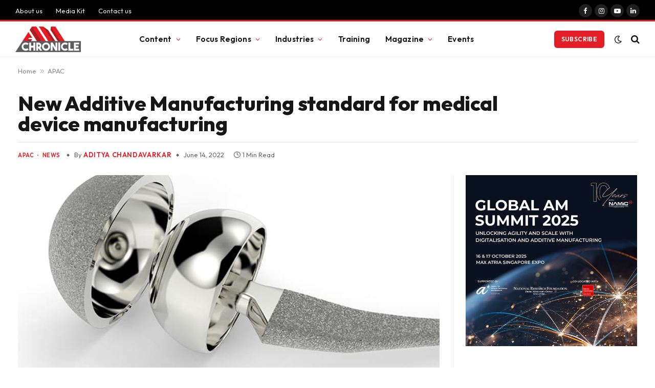

--- FILE ---
content_type: text/html; charset=UTF-8
request_url: https://amchronicle.com/news/new-additive-manufacturing-standard-for-medical-device-manufacturing/
body_size: 30172
content:

<!DOCTYPE html>
<html lang="en-US" prefix="og: https://ogp.me/ns#" class="s-light site-s-light">

<head>

	<meta charset="UTF-8" />
	<meta name="viewport" content="width=device-width, initial-scale=1" />
	
<!-- Author Meta Tags by Molongui Authorship, visit: https://wordpress.org/plugins/molongui-authorship/ -->
<meta name="author" content="Aditya Chandavarkar">
<!-- /Molongui Authorship -->

	<style>img:is([sizes="auto" i], [sizes^="auto," i]) { contain-intrinsic-size: 3000px 1500px }</style>
	<script id="cookieyes" type="text/javascript" src="https://cdn-cookieyes.com/client_data/15336c9c6234644c3aa2bf16/script.js"></script>
<!-- Search Engine Optimization by Rank Math PRO - https://rankmath.com/ -->
<title>New Additive Manufacturing Standard For Medical Device Manufacturing - AM Chronicle</title><link rel="preload" as="font" href="https://amchronicle.com/wp-content/themes/smart-mag/css/icons/fonts/ts-icons.woff2?v3.1" type="font/woff2" crossorigin="anonymous" />
<meta name="description" content="A new ASTM International standard will provide guidance to medical device manufacturers on the use of powder reuse in powder bed fusion manufacturing"/>
<meta name="robots" content="follow, index, max-snippet:-1, max-video-preview:-1, max-image-preview:standard"/>
<link rel="canonical" href="https://amchronicle.com/news/new-additive-manufacturing-standard-for-medical-device-manufacturing/" />
<meta property="og:locale" content="en_US" />
<meta property="og:type" content="article" />
<meta property="og:title" content="New Additive Manufacturing Standard For Medical Device Manufacturing - AM Chronicle" />
<meta property="og:description" content="A new ASTM International standard will provide guidance to medical device manufacturers on the use of powder reuse in powder bed fusion manufacturing" />
<meta property="og:url" content="https://amchronicle.com/news/new-additive-manufacturing-standard-for-medical-device-manufacturing/" />
<meta property="og:site_name" content="AM Chronicle" />
<meta property="article:publisher" content="https://www.facebook.com/amchronicle/" />
<meta property="article:author" content="https://www.facebook.com/katepratik/" />
<meta property="article:tag" content="3d printing" />
<meta property="article:tag" content="ASTM" />
<meta property="article:tag" content="ASTM International" />
<meta property="article:tag" content="Healthcare" />
<meta property="article:tag" content="Medical" />
<meta property="article:tag" content="Medical Devices" />
<meta property="article:tag" content="standards" />
<meta property="article:section" content="APAC" />
<meta property="fb:admins" content="1515877330" />
<meta property="og:image" content="https://amchronicle.com/wp-content/uploads/2022/06/GettyImages-535971783.jpg" />
<meta property="og:image:secure_url" content="https://amchronicle.com/wp-content/uploads/2022/06/GettyImages-535971783.jpg" />
<meta property="og:image:width" content="710" />
<meta property="og:image:height" content="497" />
<meta property="og:image:alt" content="New Additive Manufacturing standard for medical device manufacturing" />
<meta property="og:image:type" content="image/jpeg" />
<meta property="article:published_time" content="2022-06-14T17:17:41+05:30" />
<meta name="twitter:card" content="summary_large_image" />
<meta name="twitter:title" content="New Additive Manufacturing Standard For Medical Device Manufacturing - AM Chronicle" />
<meta name="twitter:description" content="A new ASTM International standard will provide guidance to medical device manufacturers on the use of powder reuse in powder bed fusion manufacturing" />
<meta name="twitter:image" content="https://amchronicle.com/wp-content/uploads/2022/06/GettyImages-535971783.jpg" />
<meta name="twitter:label1" content="Written by" />
<meta name="twitter:data1" content="Aditya Chandavarkar" />
<meta name="twitter:label2" content="Time to read" />
<meta name="twitter:data2" content="1 minute" />
<!-- /Rank Math WordPress SEO plugin -->

<link rel='dns-prefetch' href='//www.googletagmanager.com' />
<link rel='dns-prefetch' href='//fonts.googleapis.com' />
<link rel="alternate" type="application/rss+xml" title="AM Chronicle &raquo; Feed" href="https://amchronicle.com/feed/" />
<link rel="alternate" type="application/rss+xml" title="AM Chronicle &raquo; Comments Feed" href="https://amchronicle.com/comments/feed/" />
<script type="text/javascript">
/* <![CDATA[ */
window._wpemojiSettings = {"baseUrl":"https:\/\/s.w.org\/images\/core\/emoji\/15.0.3\/72x72\/","ext":".png","svgUrl":"https:\/\/s.w.org\/images\/core\/emoji\/15.0.3\/svg\/","svgExt":".svg","source":{"concatemoji":"https:\/\/amchronicle.com\/wp-includes\/js\/wp-emoji-release.min.js?ver=6.7.4"}};
/*! This file is auto-generated */
!function(i,n){var o,s,e;function c(e){try{var t={supportTests:e,timestamp:(new Date).valueOf()};sessionStorage.setItem(o,JSON.stringify(t))}catch(e){}}function p(e,t,n){e.clearRect(0,0,e.canvas.width,e.canvas.height),e.fillText(t,0,0);var t=new Uint32Array(e.getImageData(0,0,e.canvas.width,e.canvas.height).data),r=(e.clearRect(0,0,e.canvas.width,e.canvas.height),e.fillText(n,0,0),new Uint32Array(e.getImageData(0,0,e.canvas.width,e.canvas.height).data));return t.every(function(e,t){return e===r[t]})}function u(e,t,n){switch(t){case"flag":return n(e,"\ud83c\udff3\ufe0f\u200d\u26a7\ufe0f","\ud83c\udff3\ufe0f\u200b\u26a7\ufe0f")?!1:!n(e,"\ud83c\uddfa\ud83c\uddf3","\ud83c\uddfa\u200b\ud83c\uddf3")&&!n(e,"\ud83c\udff4\udb40\udc67\udb40\udc62\udb40\udc65\udb40\udc6e\udb40\udc67\udb40\udc7f","\ud83c\udff4\u200b\udb40\udc67\u200b\udb40\udc62\u200b\udb40\udc65\u200b\udb40\udc6e\u200b\udb40\udc67\u200b\udb40\udc7f");case"emoji":return!n(e,"\ud83d\udc26\u200d\u2b1b","\ud83d\udc26\u200b\u2b1b")}return!1}function f(e,t,n){var r="undefined"!=typeof WorkerGlobalScope&&self instanceof WorkerGlobalScope?new OffscreenCanvas(300,150):i.createElement("canvas"),a=r.getContext("2d",{willReadFrequently:!0}),o=(a.textBaseline="top",a.font="600 32px Arial",{});return e.forEach(function(e){o[e]=t(a,e,n)}),o}function t(e){var t=i.createElement("script");t.src=e,t.defer=!0,i.head.appendChild(t)}"undefined"!=typeof Promise&&(o="wpEmojiSettingsSupports",s=["flag","emoji"],n.supports={everything:!0,everythingExceptFlag:!0},e=new Promise(function(e){i.addEventListener("DOMContentLoaded",e,{once:!0})}),new Promise(function(t){var n=function(){try{var e=JSON.parse(sessionStorage.getItem(o));if("object"==typeof e&&"number"==typeof e.timestamp&&(new Date).valueOf()<e.timestamp+604800&&"object"==typeof e.supportTests)return e.supportTests}catch(e){}return null}();if(!n){if("undefined"!=typeof Worker&&"undefined"!=typeof OffscreenCanvas&&"undefined"!=typeof URL&&URL.createObjectURL&&"undefined"!=typeof Blob)try{var e="postMessage("+f.toString()+"("+[JSON.stringify(s),u.toString(),p.toString()].join(",")+"));",r=new Blob([e],{type:"text/javascript"}),a=new Worker(URL.createObjectURL(r),{name:"wpTestEmojiSupports"});return void(a.onmessage=function(e){c(n=e.data),a.terminate(),t(n)})}catch(e){}c(n=f(s,u,p))}t(n)}).then(function(e){for(var t in e)n.supports[t]=e[t],n.supports.everything=n.supports.everything&&n.supports[t],"flag"!==t&&(n.supports.everythingExceptFlag=n.supports.everythingExceptFlag&&n.supports[t]);n.supports.everythingExceptFlag=n.supports.everythingExceptFlag&&!n.supports.flag,n.DOMReady=!1,n.readyCallback=function(){n.DOMReady=!0}}).then(function(){return e}).then(function(){var e;n.supports.everything||(n.readyCallback(),(e=n.source||{}).concatemoji?t(e.concatemoji):e.wpemoji&&e.twemoji&&(t(e.twemoji),t(e.wpemoji)))}))}((window,document),window._wpemojiSettings);
/* ]]> */
</script>
<link rel='stylesheet' id='elementor-frontend-css' href='https://amchronicle.com/wp-content/plugins/elementor/assets/css/frontend.min.css?ver=3.27.2' type='text/css' media='all' />
<link rel='stylesheet' id='twbb-frontend-styles-css' href='https://amchronicle.com/wp-content/plugins/tenweb-builder/assets/frontend/css/frontend.min.css?ver=1.37.61' type='text/css' media='all' />
<style id='wp-emoji-styles-inline-css' type='text/css'>

	img.wp-smiley, img.emoji {
		display: inline !important;
		border: none !important;
		box-shadow: none !important;
		height: 1em !important;
		width: 1em !important;
		margin: 0 0.07em !important;
		vertical-align: -0.1em !important;
		background: none !important;
		padding: 0 !important;
	}
</style>
<link rel='stylesheet' id='wp-block-library-css' href='https://amchronicle.com/wp-includes/css/dist/block-library/style.min.css?ver=6.7.4' type='text/css' media='all' />
<style id='classic-theme-styles-inline-css' type='text/css'>
/*! This file is auto-generated */
.wp-block-button__link{color:#fff;background-color:#32373c;border-radius:9999px;box-shadow:none;text-decoration:none;padding:calc(.667em + 2px) calc(1.333em + 2px);font-size:1.125em}.wp-block-file__button{background:#32373c;color:#fff;text-decoration:none}
</style>
<style id='global-styles-inline-css' type='text/css'>
:root{--wp--preset--aspect-ratio--square: 1;--wp--preset--aspect-ratio--4-3: 4/3;--wp--preset--aspect-ratio--3-4: 3/4;--wp--preset--aspect-ratio--3-2: 3/2;--wp--preset--aspect-ratio--2-3: 2/3;--wp--preset--aspect-ratio--16-9: 16/9;--wp--preset--aspect-ratio--9-16: 9/16;--wp--preset--color--black: #000000;--wp--preset--color--cyan-bluish-gray: #abb8c3;--wp--preset--color--white: #ffffff;--wp--preset--color--pale-pink: #f78da7;--wp--preset--color--vivid-red: #cf2e2e;--wp--preset--color--luminous-vivid-orange: #ff6900;--wp--preset--color--luminous-vivid-amber: #fcb900;--wp--preset--color--light-green-cyan: #7bdcb5;--wp--preset--color--vivid-green-cyan: #00d084;--wp--preset--color--pale-cyan-blue: #8ed1fc;--wp--preset--color--vivid-cyan-blue: #0693e3;--wp--preset--color--vivid-purple: #9b51e0;--wp--preset--gradient--vivid-cyan-blue-to-vivid-purple: linear-gradient(135deg,rgba(6,147,227,1) 0%,rgb(155,81,224) 100%);--wp--preset--gradient--light-green-cyan-to-vivid-green-cyan: linear-gradient(135deg,rgb(122,220,180) 0%,rgb(0,208,130) 100%);--wp--preset--gradient--luminous-vivid-amber-to-luminous-vivid-orange: linear-gradient(135deg,rgba(252,185,0,1) 0%,rgba(255,105,0,1) 100%);--wp--preset--gradient--luminous-vivid-orange-to-vivid-red: linear-gradient(135deg,rgba(255,105,0,1) 0%,rgb(207,46,46) 100%);--wp--preset--gradient--very-light-gray-to-cyan-bluish-gray: linear-gradient(135deg,rgb(238,238,238) 0%,rgb(169,184,195) 100%);--wp--preset--gradient--cool-to-warm-spectrum: linear-gradient(135deg,rgb(74,234,220) 0%,rgb(151,120,209) 20%,rgb(207,42,186) 40%,rgb(238,44,130) 60%,rgb(251,105,98) 80%,rgb(254,248,76) 100%);--wp--preset--gradient--blush-light-purple: linear-gradient(135deg,rgb(255,206,236) 0%,rgb(152,150,240) 100%);--wp--preset--gradient--blush-bordeaux: linear-gradient(135deg,rgb(254,205,165) 0%,rgb(254,45,45) 50%,rgb(107,0,62) 100%);--wp--preset--gradient--luminous-dusk: linear-gradient(135deg,rgb(255,203,112) 0%,rgb(199,81,192) 50%,rgb(65,88,208) 100%);--wp--preset--gradient--pale-ocean: linear-gradient(135deg,rgb(255,245,203) 0%,rgb(182,227,212) 50%,rgb(51,167,181) 100%);--wp--preset--gradient--electric-grass: linear-gradient(135deg,rgb(202,248,128) 0%,rgb(113,206,126) 100%);--wp--preset--gradient--midnight: linear-gradient(135deg,rgb(2,3,129) 0%,rgb(40,116,252) 100%);--wp--preset--font-size--small: 13px;--wp--preset--font-size--medium: 20px;--wp--preset--font-size--large: 36px;--wp--preset--font-size--x-large: 42px;--wp--preset--spacing--20: 0.44rem;--wp--preset--spacing--30: 0.67rem;--wp--preset--spacing--40: 1rem;--wp--preset--spacing--50: 1.5rem;--wp--preset--spacing--60: 2.25rem;--wp--preset--spacing--70: 3.38rem;--wp--preset--spacing--80: 5.06rem;--wp--preset--shadow--natural: 6px 6px 9px rgba(0, 0, 0, 0.2);--wp--preset--shadow--deep: 12px 12px 50px rgba(0, 0, 0, 0.4);--wp--preset--shadow--sharp: 6px 6px 0px rgba(0, 0, 0, 0.2);--wp--preset--shadow--outlined: 6px 6px 0px -3px rgba(255, 255, 255, 1), 6px 6px rgba(0, 0, 0, 1);--wp--preset--shadow--crisp: 6px 6px 0px rgba(0, 0, 0, 1);}:where(.is-layout-flex){gap: 0.5em;}:where(.is-layout-grid){gap: 0.5em;}body .is-layout-flex{display: flex;}.is-layout-flex{flex-wrap: wrap;align-items: center;}.is-layout-flex > :is(*, div){margin: 0;}body .is-layout-grid{display: grid;}.is-layout-grid > :is(*, div){margin: 0;}:where(.wp-block-columns.is-layout-flex){gap: 2em;}:where(.wp-block-columns.is-layout-grid){gap: 2em;}:where(.wp-block-post-template.is-layout-flex){gap: 1.25em;}:where(.wp-block-post-template.is-layout-grid){gap: 1.25em;}.has-black-color{color: var(--wp--preset--color--black) !important;}.has-cyan-bluish-gray-color{color: var(--wp--preset--color--cyan-bluish-gray) !important;}.has-white-color{color: var(--wp--preset--color--white) !important;}.has-pale-pink-color{color: var(--wp--preset--color--pale-pink) !important;}.has-vivid-red-color{color: var(--wp--preset--color--vivid-red) !important;}.has-luminous-vivid-orange-color{color: var(--wp--preset--color--luminous-vivid-orange) !important;}.has-luminous-vivid-amber-color{color: var(--wp--preset--color--luminous-vivid-amber) !important;}.has-light-green-cyan-color{color: var(--wp--preset--color--light-green-cyan) !important;}.has-vivid-green-cyan-color{color: var(--wp--preset--color--vivid-green-cyan) !important;}.has-pale-cyan-blue-color{color: var(--wp--preset--color--pale-cyan-blue) !important;}.has-vivid-cyan-blue-color{color: var(--wp--preset--color--vivid-cyan-blue) !important;}.has-vivid-purple-color{color: var(--wp--preset--color--vivid-purple) !important;}.has-black-background-color{background-color: var(--wp--preset--color--black) !important;}.has-cyan-bluish-gray-background-color{background-color: var(--wp--preset--color--cyan-bluish-gray) !important;}.has-white-background-color{background-color: var(--wp--preset--color--white) !important;}.has-pale-pink-background-color{background-color: var(--wp--preset--color--pale-pink) !important;}.has-vivid-red-background-color{background-color: var(--wp--preset--color--vivid-red) !important;}.has-luminous-vivid-orange-background-color{background-color: var(--wp--preset--color--luminous-vivid-orange) !important;}.has-luminous-vivid-amber-background-color{background-color: var(--wp--preset--color--luminous-vivid-amber) !important;}.has-light-green-cyan-background-color{background-color: var(--wp--preset--color--light-green-cyan) !important;}.has-vivid-green-cyan-background-color{background-color: var(--wp--preset--color--vivid-green-cyan) !important;}.has-pale-cyan-blue-background-color{background-color: var(--wp--preset--color--pale-cyan-blue) !important;}.has-vivid-cyan-blue-background-color{background-color: var(--wp--preset--color--vivid-cyan-blue) !important;}.has-vivid-purple-background-color{background-color: var(--wp--preset--color--vivid-purple) !important;}.has-black-border-color{border-color: var(--wp--preset--color--black) !important;}.has-cyan-bluish-gray-border-color{border-color: var(--wp--preset--color--cyan-bluish-gray) !important;}.has-white-border-color{border-color: var(--wp--preset--color--white) !important;}.has-pale-pink-border-color{border-color: var(--wp--preset--color--pale-pink) !important;}.has-vivid-red-border-color{border-color: var(--wp--preset--color--vivid-red) !important;}.has-luminous-vivid-orange-border-color{border-color: var(--wp--preset--color--luminous-vivid-orange) !important;}.has-luminous-vivid-amber-border-color{border-color: var(--wp--preset--color--luminous-vivid-amber) !important;}.has-light-green-cyan-border-color{border-color: var(--wp--preset--color--light-green-cyan) !important;}.has-vivid-green-cyan-border-color{border-color: var(--wp--preset--color--vivid-green-cyan) !important;}.has-pale-cyan-blue-border-color{border-color: var(--wp--preset--color--pale-cyan-blue) !important;}.has-vivid-cyan-blue-border-color{border-color: var(--wp--preset--color--vivid-cyan-blue) !important;}.has-vivid-purple-border-color{border-color: var(--wp--preset--color--vivid-purple) !important;}.has-vivid-cyan-blue-to-vivid-purple-gradient-background{background: var(--wp--preset--gradient--vivid-cyan-blue-to-vivid-purple) !important;}.has-light-green-cyan-to-vivid-green-cyan-gradient-background{background: var(--wp--preset--gradient--light-green-cyan-to-vivid-green-cyan) !important;}.has-luminous-vivid-amber-to-luminous-vivid-orange-gradient-background{background: var(--wp--preset--gradient--luminous-vivid-amber-to-luminous-vivid-orange) !important;}.has-luminous-vivid-orange-to-vivid-red-gradient-background{background: var(--wp--preset--gradient--luminous-vivid-orange-to-vivid-red) !important;}.has-very-light-gray-to-cyan-bluish-gray-gradient-background{background: var(--wp--preset--gradient--very-light-gray-to-cyan-bluish-gray) !important;}.has-cool-to-warm-spectrum-gradient-background{background: var(--wp--preset--gradient--cool-to-warm-spectrum) !important;}.has-blush-light-purple-gradient-background{background: var(--wp--preset--gradient--blush-light-purple) !important;}.has-blush-bordeaux-gradient-background{background: var(--wp--preset--gradient--blush-bordeaux) !important;}.has-luminous-dusk-gradient-background{background: var(--wp--preset--gradient--luminous-dusk) !important;}.has-pale-ocean-gradient-background{background: var(--wp--preset--gradient--pale-ocean) !important;}.has-electric-grass-gradient-background{background: var(--wp--preset--gradient--electric-grass) !important;}.has-midnight-gradient-background{background: var(--wp--preset--gradient--midnight) !important;}.has-small-font-size{font-size: var(--wp--preset--font-size--small) !important;}.has-medium-font-size{font-size: var(--wp--preset--font-size--medium) !important;}.has-large-font-size{font-size: var(--wp--preset--font-size--large) !important;}.has-x-large-font-size{font-size: var(--wp--preset--font-size--x-large) !important;}
:where(.wp-block-post-template.is-layout-flex){gap: 1.25em;}:where(.wp-block-post-template.is-layout-grid){gap: 1.25em;}
:where(.wp-block-columns.is-layout-flex){gap: 2em;}:where(.wp-block-columns.is-layout-grid){gap: 2em;}
:root :where(.wp-block-pullquote){font-size: 1.5em;line-height: 1.6;}
</style>
<link rel='stylesheet' id='forminator-module-css-47095-css' href='https://amchronicle.com/wp-content/uploads/forminator/47095_9b986b58aae3055bd839a5dd22875cfb/css/style-47095.css?ver=1743834878' type='text/css' media='all' />
<link rel='stylesheet' id='forminator-icons-css' href='https://amchronicle.com/wp-content/plugins/forminator/assets/forminator-ui/css/forminator-icons.min.css?ver=1.44.3' type='text/css' media='all' />
<link rel='stylesheet' id='forminator-utilities-css' href='https://amchronicle.com/wp-content/plugins/forminator/assets/forminator-ui/css/src/forminator-utilities.min.css?ver=1.44.3' type='text/css' media='all' />
<link rel='stylesheet' id='forminator-grid-default-css' href='https://amchronicle.com/wp-content/plugins/forminator/assets/forminator-ui/css/src/grid/forminator-grid.open.min.css?ver=1.44.3' type='text/css' media='all' />
<link rel='stylesheet' id='forminator-forms-flat-base-css' href='https://amchronicle.com/wp-content/plugins/forminator/assets/forminator-ui/css/src/form/forminator-form-flat.base.min.css?ver=1.44.3' type='text/css' media='all' />
<link rel='stylesheet' id='forminator-forms-flat-full-css' href='https://amchronicle.com/wp-content/plugins/forminator/assets/forminator-ui/css/src/form/forminator-form-flat.full.min.css?ver=1.44.3' type='text/css' media='all' />
<link rel='stylesheet' id='intlTelInput-forminator-css-css' href='https://amchronicle.com/wp-content/plugins/forminator/assets/css/intlTelInput.min.css?ver=4.0.3' type='text/css' media='all' />
<link rel='stylesheet' id='buttons-css' href='https://amchronicle.com/wp-includes/css/buttons.min.css?ver=6.7.4' type='text/css' media='all' />
<link rel='stylesheet' id='forminator-module-css-46705-css' href='https://amchronicle.com/wp-content/uploads/forminator/46705_6c0c5064bcffd9c0f4fc789a9c894a93/css/style-46705.css?ver=1741683816' type='text/css' media='all' />
<link rel='stylesheet' id='forminator-module-css-46794-css' href='https://amchronicle.com/wp-content/uploads/forminator/46794_ce73a57fef49fe01106cad9988e2bb5c/css/style-46794.css?ver=1741683919' type='text/css' media='all' />
<link rel='stylesheet' id='theme.css-css' href='https://amchronicle.com/wp-content/plugins/popup-builder/public/css/theme.css?ver=4.3.9' type='text/css' media='all' />
<link rel='stylesheet' id='elementor-post-40864-css' href='https://amchronicle.com/wp-content/uploads/elementor/css/post-40864.css?ver=1765178551' type='text/css' media='all' />
<link rel='stylesheet' id='pp-extensions-css' href='https://amchronicle.com/wp-content/plugins/powerpack-elements/assets/css/min/extensions.min.css?ver=2.11.11' type='text/css' media='all' />
<link rel='stylesheet' id='pp-tooltip-css' href='https://amchronicle.com/wp-content/plugins/powerpack-elements/assets/css/min/tooltip.min.css?ver=2.11.11' type='text/css' media='all' />
<link rel='stylesheet' id='twbb-pro-features-css' href='https://amchronicle.com/wp-content/plugins/tenweb-builder/pro-features/assets/css/frontend.min.css?ver=1.37.61' type='text/css' media='all' />
<link rel='stylesheet' id='elementor-post-40910-css' href='https://amchronicle.com/wp-content/uploads/elementor/css/post-40910.css?ver=1765178552' type='text/css' media='all' />
<link rel='stylesheet' id='smartmag-core-css' href='https://amchronicle.com/wp-content/themes/smart-mag/style.css?ver=10.2.1' type='text/css' media='all' />
<link rel='stylesheet' id='smartmag-fonts-css' href='https://fonts.googleapis.com/css?family=Hind%3A400%2C500%2C600&#038;display=swap' type='text/css' media='all' />
<link rel='stylesheet' id='smartmag-magnific-popup-css' href='https://amchronicle.com/wp-content/themes/smart-mag/css/lightbox.css?ver=10.2.1' type='text/css' media='all' />
<link rel='stylesheet' id='smartmag-icons-css' href='https://amchronicle.com/wp-content/themes/smart-mag/css/icons/icons.css?ver=10.2.1' type='text/css' media='all' />
<link rel='stylesheet' id='smartmag-skin-css' href='https://amchronicle.com/wp-content/themes/smart-mag/css/skin-trendy.css?ver=10.2.1' type='text/css' media='all' />
<style id='smartmag-skin-inline-css' type='text/css'>
:root { --c-main: #e41e26;
--c-main-rgb: 228,30,38;
--text-font: "Outfit", system-ui, -apple-system, "Segoe UI", Arial, sans-serif;
--body-font: "Outfit", system-ui, -apple-system, "Segoe UI", Arial, sans-serif;
--ui-font: "Outfit", system-ui, -apple-system, "Segoe UI", Arial, sans-serif;
--title-font: "Outfit", system-ui, -apple-system, "Segoe UI", Arial, sans-serif;
--h-font: "Outfit", system-ui, -apple-system, "Segoe UI", Arial, sans-serif;
--tertiary-font: "Outfit", system-ui, -apple-system, "Segoe UI", Arial, sans-serif;
--title-font: var(--ui-font);
--h-font: var(--ui-font);
--text-h-font: var(--h-font);
--title-font: "Outfit", system-ui, -apple-system, "Segoe UI", Arial, sans-serif;
--title-size-xs: 15px;
--title-size-m: 19px;
--main-width: 1240px;
--p-title-space: 11px;
--c-excerpts: #474747;
--excerpt-size: 14px; }
.s-dark body { background-color: #101016; }
.post-title:not(._) { line-height: 1.4; }
:root { --wrap-padding: 35px; }
:root { --sidebar-width: 336px; }
.ts-row, .has-el-gap { --sidebar-c-width: calc(var(--sidebar-width) + var(--grid-gutter-h) + var(--sidebar-c-pad)); }
.smart-head-main { --c-shadow: rgba(0,0,0,0.02); }
.smart-head-main .smart-head-top { --head-h: 42px; border-image: linear-gradient(90deg, #e41e26 0%, #e41e26 100%); border-image-slice: 1; border-image-width: 3px 0 0 0; border-width: 3px 0; border-image-width: 0 0 3px 0; }
.smart-head-main .smart-head-mid { --head-h: 70px; border-bottom-width: 1px; border-bottom-color: #efefef; }
.s-dark .smart-head-main .smart-head-mid,
.smart-head-main .s-dark.smart-head-mid { border-bottom-color: #3f3f3f; }
.navigation-main .menu > li > a { font-size: 15.4px; letter-spacing: 0.01em; }
.navigation-main { --nav-items-space: 15px; }
.s-light .navigation { --c-nav-blip: var(--c-main); }
.smart-head-mobile .smart-head-mid { border-image: linear-gradient(90deg, #dd3333 0%, #dd3333 100%); border-image-slice: 1; border-image-width: 3px 0 0 0; border-width: 3px 0; }
.navigation-small { margin-left: calc(-1 * var(--nav-items-space)); }
.s-dark .navigation-small { --c-nav-hov: rgba(255,255,255,0.76); }
.smart-head-main .spc-social { --c-spc-social-hov: #e41e26; }
.s-dark .smart-head-main .spc-social,
.smart-head-main .s-dark .spc-social { --c-spc-social: #ffffff; --c-spc-social-hov: #e41e26; }
.smart-head-main .spc-social { --spc-social-fs: 13px; --spc-social-size: 26px; --spc-social-space: 5px; }
.smart-head-main .logo-is-image { padding-left: 0px; }
.s-dark .smart-head-main .search-icon:hover,
.smart-head-main .s-dark .search-icon:hover { color: #bcbcbc; }
.smart-head-main { --search-icon-size: 18px; }
.s-dark .smart-head-main .offcanvas-toggle:hover,
.smart-head-main .s-dark .offcanvas-toggle:hover { --c-hamburger: #bcbcbc; }
.smart-head .ts-button1 { font-size: 12px; border-radius: 6px; height: 34px; line-height: 34px; padding-left: 14px; padding-right: 14px; }
.post-meta .text-in, .post-meta .post-cat > a { font-size: 11px; }
.post-meta .post-cat > a { font-weight: 600; }
.post-meta { --p-meta-sep: "\25c6"; --p-meta-sep-pad: 7px; }
.post-meta .meta-item:before { transform: scale(.65); }
.l-post { --media-radius: 10px; }
.cat-labels .category { font-weight: 600; letter-spacing: 0.06em; border-radius: 5px; padding-top: 2px; padding-bottom: 2px; padding-left: 10px; padding-right: 10px; }
.block-head-c .heading { font-size: 19px; text-transform: initial; }
.block-head-e3 .heading { font-size: 22px; }
.load-button { padding-top: 13px; padding-bottom: 13px; padding-left: 13px; padding-right: 13px; border-radius: 20px; }
.loop-grid-base .media { margin-bottom: 20px; }
.loop-grid .l-post { border-radius: 10px; overflow: hidden; }
.has-nums .l-post { --num-font: "Outfit", system-ui, -apple-system, "Segoe UI", Arial, sans-serif; }
.has-nums-a .l-post .post-title:before,
.has-nums-b .l-post .content:before { font-weight: 500; }
.has-nums-c .l-post .post-title:before,
.has-nums-c .l-post .content:before { font-size: 18px; }
.loop-list-card .l-post { border-radius: 10px; overflow: hidden; }
.loop-small .ratio-is-custom { padding-bottom: calc(100% / 1.3); }
.loop-small .media { width: 30%; max-width: 50%; }
.loop-small .media:not(i) { max-width: 97px; }
.single-featured .featured, .the-post-header .featured { border-radius: 10px; --media-radius: 10px; overflow: hidden; }
.post-meta-single .meta-item, .post-meta-single .text-in { font-size: 13px; }
.the-post-header .post-meta .post-title { font-family: var(--body-font); font-weight: 800; line-height: 1; }
.entry-content { letter-spacing: -0.005em; }
.post-content h1, .post-content h2, .post-content h3, .post-content h4, .post-content h5, .post-content h6 { font-family: var(--body-font); }
.site-s-light .entry-content { color: #0a0a0a; }
:where(.entry-content) a { text-decoration: underline; text-underline-offset: 4px; text-decoration-thickness: 2px; }
.post-content h2 { font-size: 25px; }
.post-content h3 { font-size: 20px; }
.review-box .overall { border-radius: 8px; }
.review-box .rating-bar, .review-box .bar { height: 18px; border-radius: 8px; }
.review-box .label { font-size: 15px; }
.s-head-large .sub-title { font-size: 19px; }
.s-post-large .post-content-wrap { display: grid; grid-template-columns: minmax(0, 1fr); }
.s-post-large .entry-content { max-width: min(100%, calc(750px + var(--p-spacious-pad)*2)); justify-self: center; }
.category .feat-grid { --grid-gap: 10px; }
.spc-newsletter { --box-roundness: 10px; }
@media (min-width: 1200px) { .breadcrumbs { font-size: 13px; }
.nav-hov-b .menu > li > a:before { width: calc(100% - (var(--nav-items-space, 15px)*2)); left: var(--nav-items-space); } }
@media (min-width: 941px) and (max-width: 1200px) { :root { --sidebar-width: 300px; }
.ts-row, .has-el-gap { --sidebar-c-width: calc(var(--sidebar-width) + var(--grid-gutter-h) + var(--sidebar-c-pad)); }
.navigation-main .menu > li > a { font-size: calc(10px + (15.4px - 10px) * .7); } }
@media (min-width: 768px) and (max-width: 940px) { .ts-contain, .main { padding-left: 35px; padding-right: 35px; }
.layout-boxed-inner { --wrap-padding: 35px; }
:root { --wrap-padding: 35px; } }
@media (max-width: 767px) { .ts-contain, .main { padding-left: 25px; padding-right: 25px; }
.layout-boxed-inner { --wrap-padding: 25px; }
:root { --wrap-padding: 25px; }
.block-head-e3 .heading { font-size: 18px; } }
@media (min-width: 940px) and (max-width: 1300px) { :root { --wrap-padding: min(35px, 5vw); } }


</style>
<link rel='stylesheet' id='smartmag-gfonts-custom-css' href='https://fonts.googleapis.com/css?family=Outfit%3A400%2C500%2C600%2C700%2C800&#038;display=swap' type='text/css' media='all' />
<script type="text/javascript" id="jquery-core-js-extra">
/* <![CDATA[ */
var pp = {"ajax_url":"https:\/\/amchronicle.com\/wp-admin\/admin-ajax.php"};
/* ]]> */
</script>
<script type="text/javascript" src="https://amchronicle.com/wp-includes/js/jquery/jquery.min.js?ver=3.7.1" id="jquery-core-js"></script>
<script type="text/javascript" src="https://amchronicle.com/wp-includes/js/jquery/jquery-migrate.min.js?ver=3.4.1" id="jquery-migrate-js"></script>
<script type="text/javascript" id="mo2fa_elementor_script-js-extra">
/* <![CDATA[ */
var my_ajax_object = {"ajax_url":"https:\/\/amchronicle.com\/login\/","nonce":"9cc6f8fd68","mo2f_login_option":"0","mo2f_enable_login_with_2nd_factor":""};
/* ]]> */
</script>
<script type="text/javascript" src="https://amchronicle.com/wp-content/plugins/miniorange-2-factor-authentication/includes/js/mo2fa_elementor.min.js?ver=6.1.4" id="mo2fa_elementor_script-js"></script>
<script type="text/javascript" src="https://amchronicle.com/wp-content/plugins/forminator/assets/js/library/jquery.validate.min.js?ver=1.44.3" id="forminator-jquery-validate-js"></script>
<script type="text/javascript" src="https://amchronicle.com/wp-content/plugins/forminator/assets/forminator-ui/js/forminator-form.min.js?ver=1.44.3" id="forminator-form-js"></script>
<script type="text/javascript" id="forminator-front-scripts-js-extra">
/* <![CDATA[ */
var ForminatorFront = {"ajaxUrl":"https:\/\/amchronicle.com\/wp-admin\/admin-ajax.php","cform":{"processing":"Submitting form, please wait","error":"An error occurred while processing the form. Please try again","upload_error":"An upload error occurred while processing the form. Please try again","pagination_prev":"Previous","pagination_next":"Next","pagination_go":"Submit","gateway":{"processing":"Processing payment, please wait","paid":"Success! Payment confirmed. Submitting form, please wait","error":"Error! Something went wrong when verifying the payment"},"captcha_error":"Invalid CAPTCHA","no_file_chosen":"No file chosen","intlTelInput_utils_script":"https:\/\/amchronicle.com\/wp-content\/plugins\/forminator\/assets\/js\/library\/intlTelInputUtils.js","process_error":"Please try again","payment_failed":"Payment failed. Please try again.","payment_cancelled":"Payment was cancelled"},"poll":{"processing":"Submitting vote, please wait","error":"An error occurred saving the vote. Please try again"},"quiz":{"view_results":"View Results"},"select2":{"load_more":"Loading more results\u2026","no_result_found":"No results found","searching":"Searching\u2026","loaded_error":"The results could not be loaded."}};
var ForminatorFront = {"ajaxUrl":"https:\/\/amchronicle.com\/wp-admin\/admin-ajax.php","cform":{"processing":"Submitting form, please wait","error":"An error occurred while processing the form. Please try again","upload_error":"An upload error occurred while processing the form. Please try again","pagination_prev":"Previous","pagination_next":"Next","pagination_go":"Submit","gateway":{"processing":"Processing payment, please wait","paid":"Success! Payment confirmed. Submitting form, please wait","error":"Error! Something went wrong when verifying the payment"},"captcha_error":"Invalid CAPTCHA","no_file_chosen":"No file chosen","intlTelInput_utils_script":"https:\/\/amchronicle.com\/wp-content\/plugins\/forminator\/assets\/js\/library\/intlTelInputUtils.js","process_error":"Please try again","payment_failed":"Payment failed. Please try again.","payment_cancelled":"Payment was cancelled"},"poll":{"processing":"Submitting vote, please wait","error":"An error occurred saving the vote. Please try again"},"quiz":{"view_results":"View Results"},"select2":{"load_more":"Loading more results\u2026","no_result_found":"No results found","searching":"Searching\u2026","loaded_error":"The results could not be loaded."}};
var ForminatorFront = {"ajaxUrl":"https:\/\/amchronicle.com\/wp-admin\/admin-ajax.php","cform":{"processing":"Submitting form, please wait","error":"An error occurred while processing the form. Please try again","upload_error":"An upload error occurred while processing the form. Please try again","pagination_prev":"Previous","pagination_next":"Next","pagination_go":"Submit","gateway":{"processing":"Processing payment, please wait","paid":"Success! Payment confirmed. Submitting form, please wait","error":"Error! Something went wrong when verifying the payment"},"captcha_error":"Invalid CAPTCHA","no_file_chosen":"No file chosen","intlTelInput_utils_script":"https:\/\/amchronicle.com\/wp-content\/plugins\/forminator\/assets\/js\/library\/intlTelInputUtils.js","process_error":"Please try again","payment_failed":"Payment failed. Please try again.","payment_cancelled":"Payment was cancelled"},"poll":{"processing":"Submitting vote, please wait","error":"An error occurred saving the vote. Please try again"},"quiz":{"view_results":"View Results"},"select2":{"load_more":"Loading more results\u2026","no_result_found":"No results found","searching":"Searching\u2026","loaded_error":"The results could not be loaded."}};
/* ]]> */
</script>
<script type="text/javascript" src="https://amchronicle.com/wp-content/plugins/forminator/build/front/front.multi.min.js?ver=1.44.3" id="forminator-front-scripts-js"></script>
<script type="text/javascript" src="https://amchronicle.com/wp-content/plugins/forminator/assets/js/library/intlTelInput.min.js?ver=1.44.3" id="forminator-intlTelInput-js"></script>
<script type="text/javascript" id="Popup.js-js-before">
/* <![CDATA[ */
var sgpbPublicUrl = "https:\/\/amchronicle.com\/wp-content\/plugins\/popup-builder\/public\/";
var SGPB_JS_LOCALIZATION = {"imageSupportAlertMessage":"Only image files supported","pdfSupportAlertMessage":"Only pdf files supported","areYouSure":"Are you sure?","addButtonSpinner":"L","audioSupportAlertMessage":"Only audio files supported (e.g.: mp3, wav, m4a, ogg)","publishPopupBeforeElementor":"Please, publish the popup before starting to use Elementor with it!","publishPopupBeforeDivi":"Please, publish the popup before starting to use Divi Builder with it!","closeButtonAltText":"Close"};
/* ]]> */
</script>
<script type="text/javascript" src="https://amchronicle.com/wp-content/plugins/popup-builder/public/js/Popup.js?ver=4.3.9" id="Popup.js-js"></script>
<script type="text/javascript" src="https://amchronicle.com/wp-content/plugins/popup-builder/public/js/PopupConfig.js?ver=4.3.9" id="PopupConfig.js-js"></script>
<script type="text/javascript" id="PopupBuilder.js-js-before">
/* <![CDATA[ */
var SGPB_POPUP_PARAMS = {"popupTypeAgeRestriction":"ageRestriction","defaultThemeImages":{"1":"https:\/\/amchronicle.com\/wp-content\/plugins\/popup-builder\/public\/img\/theme_1\/close.png","2":"https:\/\/amchronicle.com\/wp-content\/plugins\/popup-builder\/public\/img\/theme_2\/close.png","3":"https:\/\/amchronicle.com\/wp-content\/plugins\/popup-builder\/public\/img\/theme_3\/close.png","5":"https:\/\/amchronicle.com\/wp-content\/plugins\/popup-builder\/public\/img\/theme_5\/close.png","6":"https:\/\/amchronicle.com\/wp-content\/plugins\/popup-builder\/public\/img\/theme_6\/close.png"},"homePageUrl":"https:\/\/amchronicle.com\/","isPreview":false,"convertedIdsReverse":[],"dontShowPopupExpireTime":365,"conditionalJsClasses":[],"disableAnalyticsGeneral":false};
var SGPB_JS_PACKAGES = {"packages":{"current":1,"free":1,"silver":2,"gold":3,"platinum":4},"extensions":{"geo-targeting":false,"advanced-closing":false}};
var SGPB_JS_PARAMS = {"ajaxUrl":"https:\/\/amchronicle.com\/wp-admin\/admin-ajax.php","nonce":"b9b3f79afc"};
/* ]]> */
</script>
<script type="text/javascript" src="https://amchronicle.com/wp-content/plugins/popup-builder/public/js/PopupBuilder.js?ver=4.3.9" id="PopupBuilder.js-js"></script>
<script type="text/javascript" src="https://amchronicle.com/wp-content/plugins/sphere-post-views/assets/js/post-views.js?ver=1.0.1" id="sphere-post-views-js"></script>
<script type="text/javascript" id="sphere-post-views-js-after">
/* <![CDATA[ */
var Sphere_PostViews = {"ajaxUrl":"https:\/\/amchronicle.com\/wp-content\/plugins\/sphere-post-views\/log-view.php","sampling":0,"samplingRate":10,"repeatCountDelay":0,"postID":20080,"token":"31e886fae3"}
/* ]]> */
</script>

<!-- Google tag (gtag.js) snippet added by Site Kit -->
<!-- Google Analytics snippet added by Site Kit -->
<script type="text/javascript" src="https://www.googletagmanager.com/gtag/js?id=GT-PZZKRLD" id="google_gtagjs-js" async></script>
<script type="text/javascript" id="google_gtagjs-js-after">
/* <![CDATA[ */
window.dataLayer = window.dataLayer || [];function gtag(){dataLayer.push(arguments);}
gtag("set","linker",{"domains":["amchronicle.com"]});
gtag("js", new Date());
gtag("set", "developer_id.dZTNiMT", true);
gtag("config", "GT-PZZKRLD");
/* ]]> */
</script>
<link rel="https://api.w.org/" href="https://amchronicle.com/wp-json/" /><link rel="alternate" title="JSON" type="application/json" href="https://amchronicle.com/wp-json/wp/v2/posts/20080" /><link rel="EditURI" type="application/rsd+xml" title="RSD" href="https://amchronicle.com/xmlrpc.php?rsd" />
<meta name="generator" content="WordPress 6.7.4" />
<link rel='shortlink' href='https://amchronicle.com/?p=20080' />
<link rel="alternate" title="oEmbed (JSON)" type="application/json+oembed" href="https://amchronicle.com/wp-json/oembed/1.0/embed?url=https%3A%2F%2Famchronicle.com%2Fnews%2Fnew-additive-manufacturing-standard-for-medical-device-manufacturing%2F" />
<link rel="alternate" title="oEmbed (XML)" type="text/xml+oembed" href="https://amchronicle.com/wp-json/oembed/1.0/embed?url=https%3A%2F%2Famchronicle.com%2Fnews%2Fnew-additive-manufacturing-standard-for-medical-device-manufacturing%2F&#038;format=xml" />
<meta name="generator" content="Redux 4.5.6" /><!-- start Simple Custom CSS and JS -->
<script id="mcjs">!function(c,h,i,m,p){m=c.createElement(h),p=c.getElementsByTagName(h)[0],m.async=1,m.src=i,p.parentNode.insertBefore(m,p)}(document,"script","https://chimpstatic.com/mcjs-connected/js/users/192f0481ca6d0331ae039226f/a386d5882ec1429356a0e0136.js");</script>

<!-- end Simple Custom CSS and JS -->
<!-- start Simple Custom CSS and JS -->
<style type="text/css">
.logo-image{
	width: 150px;
}
.smart-head-mid .nav-wrap{
	justify-content: flex-end;
}
.mega-menu .sub-nav li:last-child{
	display: none;
}
.home-advt-banners .pp-image-slider-thumb-image img {
    scale: 96%;
}

blockquote{
background: #f7f7f7;
    padding: 15px 20px;
    width: 100%;
    border-radius: 20px;
    box-shadow: 2px 2px 10px #dfdfdf;
    font-size: 16px;
line-height: 24px;
    margin: 30px 0;
}

blockquote h3{
font-size: 16px;
line-height: 24px;
} 
.aligncenter{
	margin-left: auto !important;
	margin-right: auto !important;
}

figcaption{
	font-size: 12px;
}
.wp-caption-text {
    margin: 10px 0 10px 0;
}

.m-a-box{
	font-family: 'Montserrat', sans-serif;
}
.molongui-line-height-10, .molongui-line-height-10 p {
    line-height: 1.3em !important;
}
.swiper-wrapper{
	height: auto !important;
}

.broken_link, a.broken_link{
	text-decoration: none !important;
}

/* Hide author box for specific post */
article[id="post-45676"] + div.author-box{
	display: none;
}

#sgpb-popup-dialog-main-div {
    min-width: 600px !important;
}

@media only screen and (max-width: 600px) {

.alignleft, .alignright{
	float: none;
}
	
	#sgpb-popup-dialog-main-div {
    min-width: 350px !important;
}
	
}</style>
<!-- end Simple Custom CSS and JS -->
<meta name="generator" content="Site Kit by Google 1.170.0" /><!-- Preload LCP Element - WordPress Plugin --><link rel="preload" fetchpriority="high"  href="https://amchronicle.com/wp-content/uploads/2022/06/GettyImages-535971783.jpg" ><!-- / Preload LCP Element - WordPress Plugin -->            <style>
                .molongui-disabled-link
                {
                    border-bottom: none !important;
                    text-decoration: none !important;
                    color: inherit !important;
                    cursor: inherit !important;
                }
                .molongui-disabled-link:hover,
                .molongui-disabled-link:hover span
                {
                    border-bottom: none !important;
                    text-decoration: none !important;
                    color: inherit !important;
                    cursor: inherit !important;
                }
            </style>
            
		<script>
		var BunyadSchemeKey = 'bunyad-scheme';
		(() => {
			const d = document.documentElement;
			const c = d.classList;
			var scheme = localStorage.getItem(BunyadSchemeKey);
			
			if (scheme) {
				d.dataset.origClass = c;
				scheme === 'dark' ? c.remove('s-light', 'site-s-light') : c.remove('s-dark', 'site-s-dark');
				c.add('site-s-' + scheme, 's-' + scheme);
			}
		})();
		</script>
		<meta name="generator" content="Elementor 3.27.2; features: e_font_icon_svg, additional_custom_breakpoints; settings: css_print_method-external, google_font-enabled, font_display-swap">

<!-- Schema & Structured Data For WP v1.47 - -->
<script type="application/ld+json" class="saswp-schema-markup-output">
[{"@context":"https:\/\/schema.org\/","@type":"NewsArticle","@id":"https:\/\/amchronicle.com\/news\/new-additive-manufacturing-standard-for-medical-device-manufacturing\/#newsarticle","url":"https:\/\/amchronicle.com\/news\/new-additive-manufacturing-standard-for-medical-device-manufacturing\/","headline":"New Additive Manufacturing Standard For Medical Device Manufacturing - AM Chronicle","mainEntityOfPage":"https:\/\/amchronicle.com\/news\/new-additive-manufacturing-standard-for-medical-device-manufacturing\/","datePublished":"2022-06-14T17:17:41+05:30","dateModified":"2022-06-14T17:17:41+05:30","description":"A new ASTM International standard will provide guidance to medical device manufacturers on the use of powder reuse in powder bed fusion manufacturing processes. ASTM\u2019s additive manufacturing technologies committee (F42) developed the standard, which is now available as\u00a0F3456. According to ASTM International member Matthew Di Prima, the new standard explains seven broad reuse schema that","articleSection":"News","articleBody":"A new ASTM International standard will provide guidance to medical device manufacturers on the use of powder reuse in powder bed fusion manufacturing processes. ASTM\u2019s additive manufacturing technologies committee (F42) developed the standard, which is now available as\u00a0F3456.    According to ASTM International member Matthew Di Prima, the new standard explains seven broad reuse schema that will give manufacturers information pertinent to regulatory bodies interested in understanding how powder reuse schemes affect medical device performance.    \u201cAdditive manufacturing manufacturers of medical devices and regulatory bodies will find this new guide to be useful,\u201d says Di Prima. The guide may also be useful to AM manufacturers to generally describe their reuse process to customers without having to give away specific manufacturing process information.\u201d    F3456 is the first standard to be developed by the F42\u2019s additive manufacturing subcommittee on medical\/biological standards. The subcommittee welcomes wider engagement in developing standards on the use of AM material specification for medical applications.    To purchase standards, contact ASTM International customer relations (tel +1.877.909.ASTM;\u00a0sales@astm.org).    Subscribe to AM Chronicle Newsletter to stay connected:\u00a0\u00a0https:\/\/bit.ly\/3fBZ1mP\u00a0    Follow us on LinkedIn:\u00a0https:\/\/bit.ly\/3IjhrFq\u00a0    Visit for more interesting content on additive manufacturing:\u00a0https:\/\/amchronicle.com\/","keywords":["3d printing"," ASTM"," ASTM International"," Healthcare"," Medical"," Medical Devices"," standards"," "],"name":"New Additive Manufacturing Standard For Medical Device Manufacturing - AM Chronicle","thumbnailUrl":"https:\/\/amchronicle.com\/wp-content\/uploads\/2022\/06\/GettyImages-535971783.jpg","wordCount":"178","timeRequired":"PT47S","mainEntity":{"@type":"WebPage","@id":"https:\/\/amchronicle.com\/news\/new-additive-manufacturing-standard-for-medical-device-manufacturing\/"},"author":{"@type":"Person","name":"Aditya Chandavarkar","description":"Aditya Chandavarkar is a established entrepreneur with business interests in manufacturing, innovative technology, training and consulting. Among\u00a0other activities he the Co-Founder of\u00a0Indian 3D Printing\u00a0Network and is a subject matter expert on 3D Printing\/Additive Manufacturing with good grasp of Additive Manufacturing trends in the Region\u00a0including India, APAC, Middleeast and Africa.","url":"https:\/\/amchronicle.com\/author\/aditya_chandavarkar\/","sameAs":["https:\/\/amchronicle.com"],"image":{"@type":"ImageObject","url":"https:\/\/amchronicle.com\/wp-content\/uploads\/2021\/11\/1601837679068.jpg","height":96,"width":96}},"editor":{"@type":"Person","name":"Aditya Chandavarkar","description":"Aditya Chandavarkar is a established entrepreneur with business interests in manufacturing, innovative technology, training and consulting. Among\u00a0other activities he the Co-Founder of\u00a0Indian 3D Printing\u00a0Network and is a subject matter expert on 3D Printing\/Additive Manufacturing with good grasp of Additive Manufacturing trends in the Region\u00a0including India, APAC, Middleeast and Africa.","url":"https:\/\/amchronicle.com\/author\/aditya_chandavarkar\/","sameAs":["https:\/\/amchronicle.com"],"image":{"@type":"ImageObject","url":"https:\/\/amchronicle.com\/wp-content\/uploads\/2021\/11\/1601837679068.jpg","height":96,"width":96}},"publisher":{"@type":"Organization","name":"AM Chronicle","url":"https:\/\/amchronicle.com","logo":{"@type":"ImageObject","url":"https:\/\/amchronicle.com\/wp-content\/uploads\/2020\/08\/cropped-AM-Chronicle-logo-e1712965631654.webp","width":"150","height":"58"}},"image":[{"@type":"ImageObject","@id":"https:\/\/amchronicle.com\/news\/new-additive-manufacturing-standard-for-medical-device-manufacturing\/#primaryimage","url":"https:\/\/amchronicle.com\/wp-content\/uploads\/2022\/06\/GettyImages-535971783.jpg","width":"710","height":"497","caption":"New Additive Manufacturing standard for medical device manufacturing"}]}]
</script>

			<style>
				.e-con.e-parent:nth-of-type(n+4):not(.e-lazyloaded):not(.e-no-lazyload),
				.e-con.e-parent:nth-of-type(n+4):not(.e-lazyloaded):not(.e-no-lazyload) * {
					background-image: none !important;
				}
				@media screen and (max-height: 1024px) {
					.e-con.e-parent:nth-of-type(n+3):not(.e-lazyloaded):not(.e-no-lazyload),
					.e-con.e-parent:nth-of-type(n+3):not(.e-lazyloaded):not(.e-no-lazyload) * {
						background-image: none !important;
					}
				}
				@media screen and (max-height: 640px) {
					.e-con.e-parent:nth-of-type(n+2):not(.e-lazyloaded):not(.e-no-lazyload),
					.e-con.e-parent:nth-of-type(n+2):not(.e-lazyloaded):not(.e-no-lazyload) * {
						background-image: none !important;
					}
				}
			</style>
			<style type="text/css">.broken_link, a.broken_link {
	text-decoration: line-through;
}</style><link rel="icon" href="https://amchronicle.com/wp-content/uploads/2020/07/site-icon.png" sizes="32x32" />
<link rel="icon" href="https://amchronicle.com/wp-content/uploads/2020/07/site-icon.png" sizes="192x192" />
<link rel="apple-touch-icon" href="https://amchronicle.com/wp-content/uploads/2020/07/site-icon.png" />
<meta name="msapplication-TileImage" content="https://amchronicle.com/wp-content/uploads/2020/07/site-icon.png" />


</head>

<body class="post-template-default single single-post postid-20080 single-format-standard wp-custom-logo metaslider-plugin right-sidebar post-layout-large-b post-cat-5204 has-lb has-lb-sm ts-img-hov-fade has-sb-sep layout-normal elementor-default elementor-kit-40864">



<div class="main-wrap">

	
<div class="off-canvas-backdrop"></div>
<div class="mobile-menu-container off-canvas s-dark hide-menu-lg" id="off-canvas">

	<div class="off-canvas-head">
		<a href="#" class="close">
			<span class="visuallyhidden">Close Menu</span>
			<i class="tsi tsi-times"></i>
		</a>

		<div class="ts-logo">
			<img class="logo-mobile logo-image logo-image-dark" src="https://amchronicle.com/wp-content/uploads/2020/08/cropped-AM-Chronicle-logo-e1712965631654.webp" width="75" height="29" alt="AM Chronicle"/><img class="logo-mobile logo-image" src="https://amchronicle.com/wp-content/uploads/2020/08/cropped-AM-Chronicle-logo-e1712965631654.webp" width="75" height="29" alt="AM Chronicle"/>		</div>
	</div>

	<div class="off-canvas-content">

		
			<ul id="menu-herald-main" class="mobile-menu"><li id="menu-item-42580" class="menu-item menu-item-type-custom menu-item-object-custom menu-item-has-children menu-item-42580"><a href="#">Content</a>
<ul class="sub-menu">
	<li id="menu-item-40906" class="menu-item menu-item-type-taxonomy menu-item-object-category current-post-ancestor current-menu-parent current-post-parent menu-item-40906"><a href="https://amchronicle.com/category/news/">News</a></li>
	<li id="menu-item-40907" class="menu-item menu-item-type-taxonomy menu-item-object-category menu-item-40907"><a href="https://amchronicle.com/category/insights/">Insights</a></li>
	<li id="menu-item-40908" class="menu-item menu-item-type-taxonomy menu-item-object-category menu-item-40908"><a href="https://amchronicle.com/category/case-studies/">Case Studies</a></li>
	<li id="menu-item-40909" class="menu-item menu-item-type-taxonomy menu-item-object-category menu-item-40909"><a href="https://amchronicle.com/category/am-infocast/">AM Infocast</a></li>
</ul>
</li>
<li id="menu-item-18099" class="menu-item menu-item-type-custom menu-item-object-custom menu-item-has-children menu-item-18099"><a href="#">Focus Regions</a>
<ul class="sub-menu">
	<li id="menu-item-18101" class="menu-item menu-item-type-post_type menu-item-object-page menu-item-18101"><a href="https://amchronicle.com/additive-manufacturing-in-india/">India</a></li>
	<li id="menu-item-18102" class="menu-item menu-item-type-post_type menu-item-object-page menu-item-18102"><a href="https://amchronicle.com/additive-manufacturing-in-asia-pacific/">Asia Pacific</a></li>
	<li id="menu-item-40659" class="menu-item menu-item-type-custom menu-item-object-custom menu-item-40659"><a href="https://amchronicle.com/additive-manufacturing-in-middle-east/">Middle East</a></li>
	<li id="menu-item-41821" class="menu-item menu-item-type-post_type menu-item-object-page menu-item-41821"><a href="https://amchronicle.com/additive-manufacturing-in-north-america/">North America</a></li>
	<li id="menu-item-41822" class="menu-item menu-item-type-post_type menu-item-object-page menu-item-41822"><a href="https://amchronicle.com/additive-manufacturing-in-europe/">Europe</a></li>
</ul>
</li>
<li id="menu-item-12608" class="menu-item menu-item-type-custom menu-item-object-custom menu-item-has-children menu-item-12608"><a href="#">Industries</a>
<ul class="sub-menu">
	<li id="menu-item-12609" class="menu-item menu-item-type-custom menu-item-object-custom menu-item-12609"><a href="https://amchronicle.com/tag/automotive/">Automotive</a></li>
	<li id="menu-item-12610" class="menu-item menu-item-type-custom menu-item-object-custom menu-item-12610"><a href="https://amchronicle.com/tag/aerospace/">Aerospace</a></li>
	<li id="menu-item-12611" class="menu-item menu-item-type-custom menu-item-object-custom menu-item-12611"><a href="https://amchronicle.com/tag/defence/">Defence</a></li>
	<li id="menu-item-12619" class="menu-item menu-item-type-custom menu-item-object-custom menu-item-12619"><a href="https://amchronicle.com/tag/energy/">Energy</a></li>
	<li id="menu-item-12616" class="menu-item menu-item-type-custom menu-item-object-custom menu-item-12616"><a href="https://amchronicle.com/tag/construction">Construction</a></li>
	<li id="menu-item-12618" class="menu-item menu-item-type-custom menu-item-object-custom menu-item-12618"><a href="https://amchronicle.com/tag/healthcare/">Healthcare</a></li>
	<li id="menu-item-12620" class="menu-item menu-item-type-custom menu-item-object-custom menu-item-12620"><a href="https://amchronicle.com/tag/tooling/">Tooling</a></li>
	<li id="menu-item-12621" class="menu-item menu-item-type-custom menu-item-object-custom menu-item-12621"><a href="https://amchronicle.com/tag/engineering/">Engineering</a></li>
</ul>
</li>
<li id="menu-item-38280" class="menu-item menu-item-type-custom menu-item-object-custom menu-item-38280"><a target="_blank" href="https://additive.academy/">Training</a></li>
<li id="menu-item-20875" class="menu-item menu-item-type-post_type menu-item-object-page menu-item-has-children menu-item-20875"><a href="https://amchronicle.com/additive-manufacturing-magazine/">Magazine</a>
<ul class="sub-menu">
	<li id="menu-item-20877" class="menu-item menu-item-type-custom menu-item-object-custom menu-item-20877"><a href="https://amchronicle.com/additive-manufacturing-magazine/#digital-issues">Digital Issues</a></li>
</ul>
</li>
<li id="menu-item-10730" class="menu-item menu-item-type-post_type menu-item-object-page menu-item-10730"><a href="https://amchronicle.com/events/">Events</a></li>
</ul>
		
		
		
		<div class="spc-social-block spc-social spc-social-b smart-head-social">
		
			
				<a href="https://www.facebook.com/AMChronicle" class="link service s-facebook" target="_blank" rel="nofollow noopener">
					<i class="icon tsi tsi-facebook"></i>					<span class="visuallyhidden">Facebook</span>
				</a>
									
			
				<a href="https://www.instagram.com/am_chronicle/" class="link service s-instagram" target="_blank" rel="nofollow noopener">
					<i class="icon tsi tsi-instagram"></i>					<span class="visuallyhidden">Instagram</span>
				</a>
									
			
				<a href="https://www.youtube.com/@amchronicle" class="link service s-youtube" target="_blank" rel="nofollow noopener">
					<i class="icon tsi tsi-youtube-play"></i>					<span class="visuallyhidden">YouTube</span>
				</a>
									
			
				<a href="https://www.linkedin.com/showcase/amchronicle/" class="link service s-linkedin" target="_blank" rel="nofollow noopener">
					<i class="icon tsi tsi-linkedin"></i>					<span class="visuallyhidden">LinkedIn</span>
				</a>
									
			
		</div>

		
	</div>

</div>
<div class="smart-head smart-head-a smart-head-main" id="smart-head" data-sticky="auto" data-sticky-type="smart" data-sticky-full>
	
	<div class="smart-head-row smart-head-top s-dark smart-head-row-full">

		<div class="inner wrap">

							
				<div class="items items-left ">
					<div class="nav-wrap">
		<nav class="navigation navigation-small nav-hov-a">
			<ul id="menu-top-bar-menu" class="menu"><li id="menu-item-41292" class="menu-item menu-item-type-post_type menu-item-object-page menu-item-41292"><a href="https://amchronicle.com/about-us/">About us</a></li>
<li id="menu-item-41291" class="menu-item menu-item-type-post_type menu-item-object-page menu-item-41291"><a href="https://amchronicle.com/media-kit/">Media Kit</a></li>
<li id="menu-item-41293" class="menu-item menu-item-type-post_type menu-item-object-page menu-item-41293"><a href="https://amchronicle.com/contact-us/">Contact us</a></li>
</ul>		</nav>
	</div>
				</div>

							
				<div class="items items-center empty">
								</div>

							
				<div class="items items-right ">
				
		<div class="spc-social-block spc-social spc-social-b smart-head-social">
		
			
				<a href="https://www.facebook.com/AMChronicle" class="link service s-facebook" target="_blank" rel="nofollow noopener">
					<i class="icon tsi tsi-facebook"></i>					<span class="visuallyhidden">Facebook</span>
				</a>
									
			
				<a href="https://www.instagram.com/am_chronicle/" class="link service s-instagram" target="_blank" rel="nofollow noopener">
					<i class="icon tsi tsi-instagram"></i>					<span class="visuallyhidden">Instagram</span>
				</a>
									
			
				<a href="https://www.youtube.com/@amchronicle" class="link service s-youtube" target="_blank" rel="nofollow noopener">
					<i class="icon tsi tsi-youtube-play"></i>					<span class="visuallyhidden">YouTube</span>
				</a>
									
			
				<a href="https://www.linkedin.com/showcase/amchronicle/" class="link service s-linkedin" target="_blank" rel="nofollow noopener">
					<i class="icon tsi tsi-linkedin"></i>					<span class="visuallyhidden">LinkedIn</span>
				</a>
									
			
		</div>

						</div>

						
		</div>
	</div>

	
	<div class="smart-head-row smart-head-mid is-light smart-head-row-full">

		<div class="inner wrap">

							
				<div class="items items-left ">
					<a href="https://amchronicle.com/" title="AM Chronicle" rel="home" class="logo-link ts-logo logo-is-image">
		<span>
			
				
					<img src="https://amchronicle.com/wp-content/uploads/2020/08/cropped-AM-Chronicle-logo.webp" class="logo-image logo-image-dark" alt="AM Chronicle"/><img src="https://amchronicle.com/wp-content/uploads/2020/08/cropped-AM-Chronicle-logo.webp" class="logo-image" alt="AM Chronicle"/>
									 
					</span>
	</a>	<div class="nav-wrap">
		<nav class="navigation navigation-main nav-hov-b">
			<ul id="menu-herald-main-1" class="menu"><li class="menu-item menu-item-type-custom menu-item-object-custom menu-item-has-children menu-item-has-children item-mega-menu menu-item-42580"><a href="#">Content</a>
<div class="sub-menu mega-menu mega-menu-a wrap">

		
	<div class="column sub-cats">
		
		<ol class="sub-nav">
							
				<li class="menu-item menu-item-type-taxonomy menu-item-object-category current-post-ancestor current-menu-parent current-post-parent menu-cat-45 menu-item-40906"><a href="https://amchronicle.com/category/news/">News</a></li>
				
							
				<li class="menu-item menu-item-type-taxonomy menu-item-object-category menu-cat-131 menu-item-40907"><a href="https://amchronicle.com/category/insights/">Insights</a></li>
				
							
				<li class="menu-item menu-item-type-taxonomy menu-item-object-category menu-cat-52 menu-item-40908"><a href="https://amchronicle.com/category/case-studies/">Case Studies</a></li>
				
							
				<li class="menu-item menu-item-type-taxonomy menu-item-object-category menu-cat-4399 menu-item-40909"><a href="https://amchronicle.com/category/am-infocast/">AM Infocast</a></li>
				
						
			<li class="menu-item view-all menu-cat-42580"><a href="#">View All</a></li>
		</ol>
	
	</div>
	

		
	
	<section class="column recent-posts" data-columns="4">
					<div class="posts" data-id="45">

						<section class="block-wrap block-grid cols-gap-sm mb-none has-media-shadows" data-id="1">

				
			<div class="block-content">
					
	<div class="loop loop-grid loop-grid-sm grid grid-4 md:grid-2 xs:grid-1">

					
<article class="l-post grid-post grid-sm-post">

	
			<div class="media">

		
			<a href="https://amchronicle.com/news/lodestar3d-announces-exclusive-partnership-with-prodways-group-revolutionising-ceramic-3d-printing-in-india/" class="image-link media-ratio ratio-16-9" title="Lodestar3D Announces Exclusive Partnership with Prodways Group: Revolutionising Ceramic 3D Printing in India"><img fetchpriority="high" width="390" height="219" src="https://amchronicle.com/wp-content/uploads/2026/01/Prodways-Group-BU-Machines-Ceram-Pro-450x414.jpg" class="attachment-bunyad-medium size-bunyad-medium wp-post-image" alt="Lodestar3D Announces Exclusive Partnership with Prodways Group: Revolutionising Ceramic 3D Printing in India" sizes="(max-width: 390px) 100vw, 390px" title="Lodestar3D Announces Exclusive Partnership with Prodways Group: Revolutionising Ceramic 3D Printing in India" decoding="async" srcset="https://amchronicle.com/wp-content/uploads/2026/01/Prodways-Group-BU-Machines-Ceram-Pro-450x414.jpg 450w, https://amchronicle.com/wp-content/uploads/2026/01/Prodways-Group-BU-Machines-Ceram-Pro.jpg 477w" /></a>			
			
			
			
		
		</div>
	

	
		<div class="content">

			<div class="post-meta post-meta-a has-below"><h2 class="is-title post-title"><a href="https://amchronicle.com/news/lodestar3d-announces-exclusive-partnership-with-prodways-group-revolutionising-ceramic-3d-printing-in-india/">Lodestar3D Announces Exclusive Partnership with Prodways Group: Revolutionising Ceramic 3D Printing in India</a></h2><div class="post-meta-items meta-below"><span class="meta-item date"><span class="date-link"><time class="post-date" datetime="2026-01-20T12:23:12+05:30">January 20, 2026</time></span></span></div></div>			
			
			
		</div>

	
</article>					
<article class="l-post grid-post grid-sm-post">

	
			<div class="media">

		
			<a href="https://amchronicle.com/news/lodestar3d-installs-six-tpm3d-sls-system-in-indian-companies/" class="image-link media-ratio ratio-16-9" title="Lodestar3D Installs Six TPM3D SLS System in Indian Companies"><img loading="lazy" width="390" height="219" src="https://amchronicle.com/wp-content/uploads/2025/12/Large-format-3D-printer-P550DL-TPM3D-450x253.webp" class="attachment-bunyad-medium size-bunyad-medium wp-post-image" alt="Lodestar3D Boosts Indian Additive Manufacturing with Six TPM3D SLS System Installations" sizes="(max-width: 390px) 100vw, 390px" title="Lodestar3D Installs Six TPM3D SLS System in Indian Companies" decoding="async" srcset="https://amchronicle.com/wp-content/uploads/2025/12/Large-format-3D-printer-P550DL-TPM3D-450x253.webp 450w, https://amchronicle.com/wp-content/uploads/2025/12/Large-format-3D-printer-P550DL-TPM3D-768x432.webp 768w, https://amchronicle.com/wp-content/uploads/2025/12/Large-format-3D-printer-P550DL-TPM3D-150x84.webp 150w, https://amchronicle.com/wp-content/uploads/2025/12/Large-format-3D-printer-P550DL-TPM3D-600x338.webp 600w, https://amchronicle.com/wp-content/uploads/2025/12/Large-format-3D-printer-P550DL-TPM3D.webp 800w" /></a>			
			
			
			
		
		</div>
	

	
		<div class="content">

			<div class="post-meta post-meta-a has-below"><h2 class="is-title post-title"><a href="https://amchronicle.com/news/lodestar3d-installs-six-tpm3d-sls-system-in-indian-companies/">Lodestar3D Installs Six TPM3D SLS System in Indian Companies</a></h2><div class="post-meta-items meta-below"><span class="meta-item date"><span class="date-link"><time class="post-date" datetime="2025-12-27T12:01:20+05:30">December 27, 2025</time></span></span></div></div>			
			
			
		</div>

	
</article>					
<article class="l-post grid-post grid-sm-post">

	
			<div class="media">

		
			<a href="https://amchronicle.com/news/arci-and-raghu-vamsi-machine-tools-sign-mou-to-advance-additive-manufacturing-and-surface-engineering/" class="image-link media-ratio ratio-16-9" title="ARCI and Raghu Vamsi Machine Tools Sign MoU to Advance Additive Manufacturing and Surface Engineering"><img loading="lazy" width="390" height="219" src="https://amchronicle.com/wp-content/uploads/2025/12/G87qPSqbcAArrBF-450x214.jpg" class="attachment-bunyad-medium size-bunyad-medium wp-post-image" alt="ARCI and Raghu Vamsi Machine Tools Sign MoU to Advance Additive Manufacturing and Surface Engineering" sizes="(max-width: 390px) 100vw, 390px" title="ARCI and Raghu Vamsi Machine Tools Sign MoU to Advance Additive Manufacturing and Surface Engineering" decoding="async" srcset="https://amchronicle.com/wp-content/uploads/2025/12/G87qPSqbcAArrBF-450x214.jpg 450w, https://amchronicle.com/wp-content/uploads/2025/12/G87qPSqbcAArrBF-768x365.jpg 768w, https://amchronicle.com/wp-content/uploads/2025/12/G87qPSqbcAArrBF-600x285.jpg 600w, https://amchronicle.com/wp-content/uploads/2025/12/G87qPSqbcAArrBF.jpg 1024w" /></a>			
			
			
			
		
		</div>
	

	
		<div class="content">

			<div class="post-meta post-meta-a has-below"><h2 class="is-title post-title"><a href="https://amchronicle.com/news/arci-and-raghu-vamsi-machine-tools-sign-mou-to-advance-additive-manufacturing-and-surface-engineering/">ARCI and Raghu Vamsi Machine Tools Sign MoU to Advance Additive Manufacturing and Surface Engineering</a></h2><div class="post-meta-items meta-below"><span class="meta-item date"><span class="date-link"><time class="post-date" datetime="2025-12-26T12:06:24+05:30">December 26, 2025</time></span></span></div></div>			
			
			
		</div>

	
</article>					
<article class="l-post grid-post grid-sm-post">

	
			<div class="media">

		
			<a href="https://amchronicle.com/news/scientists-developed-a-3d-printed-smart-composite-that-allows-ceramics-to-flex-under-load/" class="image-link media-ratio ratio-16-9" title="Scientists developed a 3D-printed smart composite that allows ceramics to flex under load"><img loading="lazy" width="390" height="219" src="https://amchronicle.com/wp-content/uploads/2025/12/A1_413ca6-450x253.jpg" class="attachment-bunyad-medium size-bunyad-medium wp-post-image" alt="Hang Yu, associate professor of materials science and engineering, with a miniaturized additive friction stir deposition machine used in his advanced manufacturing research. Photo by Peter Means for Virginia Tech." sizes="(max-width: 390px) 100vw, 390px" title="Scientists developed a 3D-printed smart composite that allows ceramics to flex under load" decoding="async" srcset="https://amchronicle.com/wp-content/uploads/2025/12/A1_413ca6-450x253.jpg 450w, https://amchronicle.com/wp-content/uploads/2025/12/A1_413ca6-768x432.jpg 768w, https://amchronicle.com/wp-content/uploads/2025/12/A1_413ca6-150x84.jpg 150w, https://amchronicle.com/wp-content/uploads/2025/12/A1_413ca6-600x338.jpg 600w, https://amchronicle.com/wp-content/uploads/2025/12/A1_413ca6.jpg 1024w" /></a>			
			
			
			
		
		</div>
	

	
		<div class="content">

			<div class="post-meta post-meta-a has-below"><h2 class="is-title post-title"><a href="https://amchronicle.com/news/scientists-developed-a-3d-printed-smart-composite-that-allows-ceramics-to-flex-under-load/">Scientists developed a 3D-printed smart composite that allows ceramics to flex under load</a></h2><div class="post-meta-items meta-below"><span class="meta-item date"><span class="date-link"><time class="post-date" datetime="2025-12-25T11:34:25+05:30">December 25, 2025</time></span></span></div></div>			
			
			
		</div>

	
</article>		
	</div>

		
			</div>

		</section>
					
			</div> <!-- .posts -->
		
					<div class="posts" data-id="131">

						<section class="block-wrap block-grid cols-gap-sm mb-none has-media-shadows" data-id="2">

				
			<div class="block-content">
					
	<div class="loop loop-grid loop-grid-sm grid grid-4 md:grid-2 xs:grid-1">

					
<article class="l-post grid-post grid-sm-post">

	
			<div class="media">

		
			<a href="https://amchronicle.com/insights/breaking-the-thermal-barrier-3d-printing-research-on-high-performance-aluminum-alloys-innovates-a-new-class-of-alloys/" class="image-link media-ratio ratio-16-9" title="Breaking the Thermal Barrier: 3D Printing Research on High-Performance Aluminum Alloys Innovates a New Class of Alloys"><img loading="lazy" width="390" height="219" src="https://amchronicle.com/wp-content/uploads/2025/12/Gemini_Generated_Image_eyzhd3eyzhd3eyzh-450x450.jpg" class="attachment-bunyad-medium size-bunyad-medium wp-post-image" alt="Gemini Generated Image eyzhd3eyzhd3eyzh" sizes="(max-width: 390px) 100vw, 390px" title="Breaking the Thermal Barrier: 3D Printing Research on High-Performance Aluminum Alloys Innovates a New Class of Alloys" decoding="async" srcset="https://amchronicle.com/wp-content/uploads/2025/12/Gemini_Generated_Image_eyzhd3eyzhd3eyzh-450x450.jpg 450w, https://amchronicle.com/wp-content/uploads/2025/12/Gemini_Generated_Image_eyzhd3eyzhd3eyzh-768x768.jpg 768w, https://amchronicle.com/wp-content/uploads/2025/12/Gemini_Generated_Image_eyzhd3eyzhd3eyzh-600x600.jpg 600w, https://amchronicle.com/wp-content/uploads/2025/12/Gemini_Generated_Image_eyzhd3eyzhd3eyzh.jpg 1024w"></a>			
			
			
			
		
		</div>
	

	
		<div class="content">

			<div class="post-meta post-meta-a has-below"><h2 class="is-title post-title"><a href="https://amchronicle.com/insights/breaking-the-thermal-barrier-3d-printing-research-on-high-performance-aluminum-alloys-innovates-a-new-class-of-alloys/">Breaking the Thermal Barrier: 3D Printing Research on High-Performance Aluminum Alloys Innovates a New Class of Alloys</a></h2><div class="post-meta-items meta-below"><span class="meta-item date"><span class="date-link"><time class="post-date" datetime="2025-12-17T14:09:09+05:30">December 17, 2025</time></span></span></div></div>			
			
			
		</div>

	
</article>					
<article class="l-post grid-post grid-sm-post">

	
			<div class="media">

		
			<a href="https://amchronicle.com/insights/making-milestones-3d-printing-for-a-greener-tomorrow/" class="image-link media-ratio ratio-16-9" title="Making Milestones: 3D printing for a greener tomorrow"><img loading="lazy" width="390" height="219" src="https://amchronicle.com/wp-content/uploads/2025/08/oasis-news-photo-450x238.jpg" class="attachment-bunyad-medium size-bunyad-medium wp-post-image" alt="Making Milestones: 3D printing for a greener tomorrow" sizes="(max-width: 390px) 100vw, 390px" title="Making Milestones: 3D printing for a greener tomorrow" decoding="async" srcset="https://amchronicle.com/wp-content/uploads/2025/08/oasis-news-photo-450x238.jpg 450w, https://amchronicle.com/wp-content/uploads/2025/08/oasis-news-photo-768x407.jpg 768w, https://amchronicle.com/wp-content/uploads/2025/08/oasis-news-photo-150x79.jpg 150w, https://amchronicle.com/wp-content/uploads/2025/08/oasis-news-photo-600x318.jpg 600w, https://amchronicle.com/wp-content/uploads/2025/08/oasis-news-photo.jpg 1024w" /></a>			
			
			
			
		
		</div>
	

	
		<div class="content">

			<div class="post-meta post-meta-a has-below"><h2 class="is-title post-title"><a href="https://amchronicle.com/insights/making-milestones-3d-printing-for-a-greener-tomorrow/">Making Milestones: 3D printing for a greener tomorrow</a></h2><div class="post-meta-items meta-below"><span class="meta-item date"><span class="date-link"><time class="post-date" datetime="2025-08-29T14:04:02+05:30">August 29, 2025</time></span></span></div></div>			
			
			
		</div>

	
</article>					
<article class="l-post grid-post grid-sm-post">

	
			<div class="media">

		
			<a href="https://amchronicle.com/insights/nestle-embraces-technology-and-innovation-in-3d-printing/" class="image-link media-ratio ratio-16-9" title="Nestlé embraces technology and innovation in 3D printing"><img loading="lazy" width="390" height="219" src="https://amchronicle.com/wp-content/uploads/2025/08/Photo-Image-450x255.jpg" class="attachment-bunyad-medium size-bunyad-medium wp-post-image" alt="Nestlé embraces technology and innovation in 3D printing" sizes="(max-width: 390px) 100vw, 390px" title="Nestlé embraces technology and innovation in 3D printing" decoding="async" srcset="https://amchronicle.com/wp-content/uploads/2025/08/Photo-Image-450x255.jpg 450w, https://amchronicle.com/wp-content/uploads/2025/08/Photo-Image-768x436.jpg 768w, https://amchronicle.com/wp-content/uploads/2025/08/Photo-Image-150x85.jpg 150w, https://amchronicle.com/wp-content/uploads/2025/08/Photo-Image-600x340.jpg 600w, https://amchronicle.com/wp-content/uploads/2025/08/Photo-Image.jpg 1024w" /></a>			
			
			
			
		
		</div>
	

	
		<div class="content">

			<div class="post-meta post-meta-a has-below"><h2 class="is-title post-title"><a href="https://amchronicle.com/insights/nestle-embraces-technology-and-innovation-in-3d-printing/">Nestlé embraces technology and innovation in 3D printing</a></h2><div class="post-meta-items meta-below"><span class="meta-item date"><span class="date-link"><time class="post-date" datetime="2025-08-29T14:01:49+05:30">August 29, 2025</time></span></span></div></div>			
			
			
		</div>

	
</article>					
<article class="l-post grid-post grid-sm-post">

	
			<div class="media">

		
			<a href="https://amchronicle.com/insights/addireen-pioneering-copper-printing-in-metal-additive-manufacturing/" class="image-link media-ratio ratio-16-9" title="Addireen: Pioneering Copper Printing in Metal Additive Manufacturing"><img loading="lazy" width="390" height="219" src="https://amchronicle.com/wp-content/uploads/2025/08/1-450x262.jpg" class="attachment-bunyad-medium size-bunyad-medium wp-post-image" alt="Pure copper and copper alloy (CuCrZr, CuCrNb, CuSn10) samples produced using ADDIREEN&#039;s green-laser powder bed fusion AM machines (Image courtesy: Addireen Technologies)" sizes="(max-width: 390px) 100vw, 390px" title="Addireen: Pioneering Copper Printing in Metal Additive Manufacturing" decoding="async" srcset="https://amchronicle.com/wp-content/uploads/2025/08/1-450x262.jpg 450w, https://amchronicle.com/wp-content/uploads/2025/08/1-150x87.jpg 150w, https://amchronicle.com/wp-content/uploads/2025/08/1-600x349.jpg 600w, https://amchronicle.com/wp-content/uploads/2025/08/1.jpg 705w" /></a>			
			
			
			
		
		</div>
	

	
		<div class="content">

			<div class="post-meta post-meta-a has-below"><h2 class="is-title post-title"><a href="https://amchronicle.com/insights/addireen-pioneering-copper-printing-in-metal-additive-manufacturing/">Addireen: Pioneering Copper Printing in Metal Additive Manufacturing</a></h2><div class="post-meta-items meta-below"><span class="meta-item date"><span class="date-link"><time class="post-date" datetime="2025-08-12T17:13:20+05:30">August 12, 2025</time></span></span></div></div>			
			
			
		</div>

	
</article>		
	</div>

		
			</div>

		</section>
					
			</div> <!-- .posts -->
		
					<div class="posts" data-id="52">

						<section class="block-wrap block-grid cols-gap-sm mb-none has-media-shadows" data-id="3">

				
			<div class="block-content">
					
	<div class="loop loop-grid loop-grid-sm grid grid-4 md:grid-2 xs:grid-1">

					
<article class="l-post grid-post grid-sm-post">

	
			<div class="media">

		
			<a href="https://amchronicle.com/case-studies/case-study-eaton-corporations-strategic-transition-to-in-house-3d-printing-for-tooling-applications/" class="image-link media-ratio ratio-16-9" title="Case Study: Eaton Corporation&#8217;s Strategic Transition to In-House 3D Printing for Tooling Applications"><img loading="lazy" width="390" height="219" src="https://amchronicle.com/wp-content/uploads/2025/08/Eaton-Formlabs-hero.avif" class="attachment-large size-large wp-post-image" alt="Source: Formlabs" sizes="(max-width: 390px) 100vw, 390px" title="Case Study: Eaton Corporation&#8217;s Strategic Transition to In-House 3D Printing for Tooling Applications" decoding="async" /></a>			
			
			
			
		
		</div>
	

	
		<div class="content">

			<div class="post-meta post-meta-a has-below"><h2 class="is-title post-title"><a href="https://amchronicle.com/case-studies/case-study-eaton-corporations-strategic-transition-to-in-house-3d-printing-for-tooling-applications/">Case Study: Eaton Corporation&#8217;s Strategic Transition to In-House 3D Printing for Tooling Applications</a></h2><div class="post-meta-items meta-below"><span class="meta-item date"><span class="date-link"><time class="post-date" datetime="2025-08-29T13:53:19+05:30">August 29, 2025</time></span></span></div></div>			
			
			
		</div>

	
</article>					
<article class="l-post grid-post grid-sm-post">

	
			<div class="media">

		
			<a href="https://amchronicle.com/case-studies/revolutionizing-atherosclerosis-research-with-3d-bioprinted-brain-vessels/" class="image-link media-ratio ratio-16-9" title="Revolutionizing Atherosclerosis Research with 3D-Bioprinted Brain Vessels"><img loading="lazy" width="390" height="219" src="https://amchronicle.com/wp-content/uploads/2025/08/CT_of_a_normal_brain_coronal_29-450x300.jpg" class="attachment-bunyad-medium size-bunyad-medium wp-post-image" alt="Revolutionizing Atherosclerosis Research with 3D-Bioprinted Brain Vessels" sizes="(max-width: 390px) 100vw, 390px" title="Revolutionizing Atherosclerosis Research with 3D-Bioprinted Brain Vessels" decoding="async" srcset="https://amchronicle.com/wp-content/uploads/2025/08/CT_of_a_normal_brain_coronal_29-450x300.jpg 450w, https://amchronicle.com/wp-content/uploads/2025/08/CT_of_a_normal_brain_coronal_29-600x399.jpg 600w, https://amchronicle.com/wp-content/uploads/2025/08/CT_of_a_normal_brain_coronal_29.jpg 640w" /></a>			
			
			
			
		
		</div>
	

	
		<div class="content">

			<div class="post-meta post-meta-a has-below"><h2 class="is-title post-title"><a href="https://amchronicle.com/case-studies/revolutionizing-atherosclerosis-research-with-3d-bioprinted-brain-vessels/">Revolutionizing Atherosclerosis Research with 3D-Bioprinted Brain Vessels</a></h2><div class="post-meta-items meta-below"><span class="meta-item date"><span class="date-link"><time class="post-date" datetime="2025-08-25T14:10:42+05:30">August 25, 2025</time></span></span></div></div>			
			
			
		</div>

	
</article>					
<article class="l-post grid-post grid-sm-post">

	
			<div class="media">

		
			<a href="https://amchronicle.com/case-studies/how-imaginarium-helped-kaash-studio-scale-with-the-right-3d-printing-technology/" class="image-link media-ratio ratio-16-9" title="How Imaginarium Helped Kaash Studio Scale with the Right 3D Printing Technology"><img loading="lazy" width="390" height="219" src="https://amchronicle.com/wp-content/uploads/2025/04/fuse-1-silhouette-comp-1-450x226.webp" class="attachment-bunyad-medium size-bunyad-medium wp-post-image" alt="Formlabs fuse 1+" sizes="(max-width: 390px) 100vw, 390px" title="How Imaginarium Helped Kaash Studio Scale with the Right 3D Printing Technology" decoding="async" srcset="https://amchronicle.com/wp-content/uploads/2025/04/fuse-1-silhouette-comp-1-450x226.webp 450w, https://amchronicle.com/wp-content/uploads/2025/04/fuse-1-silhouette-comp-1-1024x514.webp 1024w, https://amchronicle.com/wp-content/uploads/2025/04/fuse-1-silhouette-comp-1-768x385.webp 768w, https://amchronicle.com/wp-content/uploads/2025/04/fuse-1-silhouette-comp-1-600x301.webp 600w, https://amchronicle.com/wp-content/uploads/2025/04/fuse-1-silhouette-comp-1.webp 1128w" /></a>			
			
			
			
		
		</div>
	

	
		<div class="content">

			<div class="post-meta post-meta-a has-below"><h2 class="is-title post-title"><a href="https://amchronicle.com/case-studies/how-imaginarium-helped-kaash-studio-scale-with-the-right-3d-printing-technology/">How Imaginarium Helped Kaash Studio Scale with the Right 3D Printing Technology</a></h2><div class="post-meta-items meta-below"><span class="meta-item date"><span class="date-link"><time class="post-date" datetime="2025-04-12T15:46:38+05:30">April 12, 2025</time></span></span></div></div>			
			
			
		</div>

	
</article>					
<article class="l-post grid-post grid-sm-post">

	
			<div class="media">

		
			<a href="https://amchronicle.com/case-studies/kaash-studio-enhances-operations-with-formlabs-3d-printers/" class="image-link media-ratio ratio-16-9" title="Kaash Studio Optimized Service Bureau Operations with Formlabs 3D Printers- Case Study"><img loading="lazy" width="390" height="219" src="https://amchronicle.com/wp-content/uploads/2025/01/fuse-1-silhouette-comp-450x226.webp" class="attachment-bunyad-medium size-bunyad-medium wp-post-image" alt="The Formlabs Fuse 1+ 30W" sizes="(max-width: 390px) 100vw, 390px" title="Kaash Studio Optimized Service Bureau Operations with Formlabs 3D Printers- Case Study" decoding="async" srcset="https://amchronicle.com/wp-content/uploads/2025/01/fuse-1-silhouette-comp-450x226.webp 450w, https://amchronicle.com/wp-content/uploads/2025/01/fuse-1-silhouette-comp-1024x514.webp 1024w, https://amchronicle.com/wp-content/uploads/2025/01/fuse-1-silhouette-comp-768x385.webp 768w, https://amchronicle.com/wp-content/uploads/2025/01/fuse-1-silhouette-comp-600x301.webp 600w, https://amchronicle.com/wp-content/uploads/2025/01/fuse-1-silhouette-comp.webp 1128w" /></a>			
			
			
			
		
		</div>
	

	
		<div class="content">

			<div class="post-meta post-meta-a has-below"><h2 class="is-title post-title"><a href="https://amchronicle.com/case-studies/kaash-studio-enhances-operations-with-formlabs-3d-printers/">Kaash Studio Optimized Service Bureau Operations with Formlabs 3D Printers- Case Study</a></h2><div class="post-meta-items meta-below"><span class="meta-item date"><span class="date-link"><time class="post-date" datetime="2025-01-30T08:50:21+05:30">January 30, 2025</time></span></span></div></div>			
			
			
		</div>

	
</article>		
	</div>

		
			</div>

		</section>
					
			</div> <!-- .posts -->
		
					<div class="posts" data-id="4399">

						<section class="block-wrap block-grid cols-gap-sm mb-none has-media-shadows" data-id="4">

				
			<div class="block-content">
					
	<div class="loop loop-grid loop-grid-sm grid grid-4 md:grid-2 xs:grid-1">

					
<article class="l-post grid-post grid-sm-post">

	
			<div class="media">

		
			<a href="https://amchronicle.com/am-infocast/sustainable-production-of-metal-powder-for-additive-manufacturing-with-bruce-bradshaw/" class="image-link media-ratio ratio-16-9" title="Sustainable Production of Metal Powder for Additive Manufacturing with Bruce Bradshaw"><img loading="lazy" width="390" height="219" src="https://amchronicle.com/wp-content/uploads/2024/02/9.png" class="attachment-large size-large wp-post-image" alt="Sustainable Production of Metal Powder for Additive Manufacturing" sizes="(max-width: 390px) 100vw, 390px" title="Sustainable Production of Metal Powder for Additive Manufacturing with Bruce Bradshaw" decoding="async" srcset="https://amchronicle.com/wp-content/uploads/2024/02/9.png 1920w, https://amchronicle.com/wp-content/uploads/2024/02/9-768x432.png 768w" /></a>			
			
			
			
		
		</div>
	

	
		<div class="content">

			<div class="post-meta post-meta-a has-below"><h2 class="is-title post-title"><a href="https://amchronicle.com/am-infocast/sustainable-production-of-metal-powder-for-additive-manufacturing-with-bruce-bradshaw/">Sustainable Production of Metal Powder for Additive Manufacturing with Bruce Bradshaw</a></h2><div class="post-meta-items meta-below"><span class="meta-item date"><span class="date-link"><time class="post-date" datetime="2024-02-15T20:04:08+05:30">February 15, 2024</time></span></span></div></div>			
			
			
		</div>

	
</article>					
<article class="l-post grid-post grid-sm-post">

	
			<div class="media">

		
			<a href="https://amchronicle.com/am-infocast/meeting-evolving-customer-demands-in-the-additive-manufacturing-industry-with-tyler-reid/" class="image-link media-ratio ratio-16-9" title="Meeting Evolving Customer Demands in the Additive Manufacturing Industry with Tyler Reid"><img loading="lazy" width="390" height="219" src="https://amchronicle.com/wp-content/uploads/2024/02/Sponsorship-Slots.png" class="attachment-large size-large wp-post-image" alt="Meeting Evolving Customer Demands in the Additive Manufacturing Industry with Tyler Reid" sizes="(max-width: 390px) 100vw, 390px" title="Meeting Evolving Customer Demands in the Additive Manufacturing Industry with Tyler Reid" decoding="async" srcset="https://amchronicle.com/wp-content/uploads/2024/02/Sponsorship-Slots.png 1920w, https://amchronicle.com/wp-content/uploads/2024/02/Sponsorship-Slots-768x432.png 768w" /></a>			
			
			
			
		
		</div>
	

	
		<div class="content">

			<div class="post-meta post-meta-a has-below"><h2 class="is-title post-title"><a href="https://amchronicle.com/am-infocast/meeting-evolving-customer-demands-in-the-additive-manufacturing-industry-with-tyler-reid/">Meeting Evolving Customer Demands in the Additive Manufacturing Industry with Tyler Reid</a></h2><div class="post-meta-items meta-below"><span class="meta-item date"><span class="date-link"><time class="post-date" datetime="2024-02-09T17:23:51+05:30">February 9, 2024</time></span></span></div></div>			
			
			
		</div>

	
</article>					
<article class="l-post grid-post grid-sm-post">

	
			<div class="media">

		
			<a href="https://amchronicle.com/india/innovation-is-at-the-heart-of-amug-with-diana-kalisz/" class="image-link media-ratio ratio-16-9" title="Innovation is at the heart of AMUG with Diana Kalisz"><img loading="lazy" width="390" height="219" src="https://amchronicle.com/wp-content/uploads/2023/03/S4E21-6.png" class="attachment-large size-large wp-post-image" alt="Innovation is at the heart of AMUG with Diana Kalisz" sizes="(max-width: 390px) 100vw, 390px" title="Innovation is at the heart of AMUG with Diana Kalisz" decoding="async" srcset="https://amchronicle.com/wp-content/uploads/2023/03/S4E21-6.png 2048w, https://amchronicle.com/wp-content/uploads/2023/03/S4E21-6-768x768.png 768w" /></a>			
			
			
			
		
		</div>
	

	
		<div class="content">

			<div class="post-meta post-meta-a has-below"><h2 class="is-title post-title"><a href="https://amchronicle.com/india/innovation-is-at-the-heart-of-amug-with-diana-kalisz/">Innovation is at the heart of AMUG with Diana Kalisz</a></h2><div class="post-meta-items meta-below"><span class="meta-item date"><span class="date-link"><time class="post-date" datetime="2023-03-07T19:00:27+05:30">March 7, 2023</time></span></span></div></div>			
			
			
		</div>

	
</article>					
<article class="l-post grid-post grid-sm-post">

	
			<div class="media">

		
			<a href="https://amchronicle.com/india/3d-printing-workshops-at-amug-with-edward-graham/" class="image-link media-ratio ratio-16-9" title="3D Printing Workshops at AMUG with Edward Graham"><img loading="lazy" width="390" height="219" src="https://amchronicle.com/wp-content/uploads/2023/03/S4E21-7.png" class="attachment-large size-large wp-post-image" alt="3D Printing Workshops at AMUG with Edward Graham" sizes="(max-width: 390px) 100vw, 390px" title="3D Printing Workshops at AMUG with Edward Graham" decoding="async" srcset="https://amchronicle.com/wp-content/uploads/2023/03/S4E21-7.png 2048w, https://amchronicle.com/wp-content/uploads/2023/03/S4E21-7-768x768.png 768w" /></a>			
			
			
			
		
		</div>
	

	
		<div class="content">

			<div class="post-meta post-meta-a has-below"><h2 class="is-title post-title"><a href="https://amchronicle.com/india/3d-printing-workshops-at-amug-with-edward-graham/">3D Printing Workshops at AMUG with Edward Graham</a></h2><div class="post-meta-items meta-below"><span class="meta-item date"><span class="date-link"><time class="post-date" datetime="2023-03-07T18:54:03+05:30">March 7, 2023</time></span></span></div></div>			
			
			
		</div>

	
</article>		
	</div>

		
			</div>

		</section>
					
			</div> <!-- .posts -->
		
					<div class="posts" data-id="42580">

						<section class="block-wrap block-grid cols-gap-sm mb-none has-media-shadows" data-id="5">

				
			<div class="block-content">
					
	<div class="loop loop-grid loop-grid-sm grid grid-4 md:grid-2 xs:grid-1">

					
<article class="l-post grid-post grid-sm-post">

	
			<div class="media">

		
			<a href="https://amchronicle.com/news/lodestar3d-announces-exclusive-partnership-with-prodways-group-revolutionising-ceramic-3d-printing-in-india/" class="image-link media-ratio ratio-16-9" title="Lodestar3D Announces Exclusive Partnership with Prodways Group: Revolutionising Ceramic 3D Printing in India"><img fetchpriority="high" width="390" height="219" src="https://amchronicle.com/wp-content/uploads/2026/01/Prodways-Group-BU-Machines-Ceram-Pro-450x414.jpg" class="attachment-bunyad-medium size-bunyad-medium wp-post-image" alt="Lodestar3D Announces Exclusive Partnership with Prodways Group: Revolutionising Ceramic 3D Printing in India" sizes="(max-width: 390px) 100vw, 390px" title="Lodestar3D Announces Exclusive Partnership with Prodways Group: Revolutionising Ceramic 3D Printing in India" decoding="async" srcset="https://amchronicle.com/wp-content/uploads/2026/01/Prodways-Group-BU-Machines-Ceram-Pro-450x414.jpg 450w, https://amchronicle.com/wp-content/uploads/2026/01/Prodways-Group-BU-Machines-Ceram-Pro.jpg 477w" /></a>			
			
			
			
		
		</div>
	

	
		<div class="content">

			<div class="post-meta post-meta-a has-below"><h2 class="is-title post-title"><a href="https://amchronicle.com/news/lodestar3d-announces-exclusive-partnership-with-prodways-group-revolutionising-ceramic-3d-printing-in-india/">Lodestar3D Announces Exclusive Partnership with Prodways Group: Revolutionising Ceramic 3D Printing in India</a></h2><div class="post-meta-items meta-below"><span class="meta-item date"><span class="date-link"><time class="post-date" datetime="2026-01-20T12:23:12+05:30">January 20, 2026</time></span></span></div></div>			
			
			
		</div>

	
</article>					
<article class="l-post grid-post grid-sm-post">

	
			<div class="media">

		
			<a href="https://amchronicle.com/news/lodestar3d-installs-six-tpm3d-sls-system-in-indian-companies/" class="image-link media-ratio ratio-16-9" title="Lodestar3D Installs Six TPM3D SLS System in Indian Companies"><img loading="lazy" width="390" height="219" src="https://amchronicle.com/wp-content/uploads/2025/12/Large-format-3D-printer-P550DL-TPM3D-450x253.webp" class="attachment-bunyad-medium size-bunyad-medium wp-post-image" alt="Lodestar3D Boosts Indian Additive Manufacturing with Six TPM3D SLS System Installations" sizes="(max-width: 390px) 100vw, 390px" title="Lodestar3D Installs Six TPM3D SLS System in Indian Companies" decoding="async" srcset="https://amchronicle.com/wp-content/uploads/2025/12/Large-format-3D-printer-P550DL-TPM3D-450x253.webp 450w, https://amchronicle.com/wp-content/uploads/2025/12/Large-format-3D-printer-P550DL-TPM3D-768x432.webp 768w, https://amchronicle.com/wp-content/uploads/2025/12/Large-format-3D-printer-P550DL-TPM3D-150x84.webp 150w, https://amchronicle.com/wp-content/uploads/2025/12/Large-format-3D-printer-P550DL-TPM3D-600x338.webp 600w, https://amchronicle.com/wp-content/uploads/2025/12/Large-format-3D-printer-P550DL-TPM3D.webp 800w" /></a>			
			
			
			
		
		</div>
	

	
		<div class="content">

			<div class="post-meta post-meta-a has-below"><h2 class="is-title post-title"><a href="https://amchronicle.com/news/lodestar3d-installs-six-tpm3d-sls-system-in-indian-companies/">Lodestar3D Installs Six TPM3D SLS System in Indian Companies</a></h2><div class="post-meta-items meta-below"><span class="meta-item date"><span class="date-link"><time class="post-date" datetime="2025-12-27T12:01:20+05:30">December 27, 2025</time></span></span></div></div>			
			
			
		</div>

	
</article>					
<article class="l-post grid-post grid-sm-post">

	
			<div class="media">

		
			<a href="https://amchronicle.com/news/arci-and-raghu-vamsi-machine-tools-sign-mou-to-advance-additive-manufacturing-and-surface-engineering/" class="image-link media-ratio ratio-16-9" title="ARCI and Raghu Vamsi Machine Tools Sign MoU to Advance Additive Manufacturing and Surface Engineering"><img loading="lazy" width="390" height="219" src="https://amchronicle.com/wp-content/uploads/2025/12/G87qPSqbcAArrBF-450x214.jpg" class="attachment-bunyad-medium size-bunyad-medium wp-post-image" alt="ARCI and Raghu Vamsi Machine Tools Sign MoU to Advance Additive Manufacturing and Surface Engineering" sizes="(max-width: 390px) 100vw, 390px" title="ARCI and Raghu Vamsi Machine Tools Sign MoU to Advance Additive Manufacturing and Surface Engineering" decoding="async" srcset="https://amchronicle.com/wp-content/uploads/2025/12/G87qPSqbcAArrBF-450x214.jpg 450w, https://amchronicle.com/wp-content/uploads/2025/12/G87qPSqbcAArrBF-768x365.jpg 768w, https://amchronicle.com/wp-content/uploads/2025/12/G87qPSqbcAArrBF-600x285.jpg 600w, https://amchronicle.com/wp-content/uploads/2025/12/G87qPSqbcAArrBF.jpg 1024w" /></a>			
			
			
			
		
		</div>
	

	
		<div class="content">

			<div class="post-meta post-meta-a has-below"><h2 class="is-title post-title"><a href="https://amchronicle.com/news/arci-and-raghu-vamsi-machine-tools-sign-mou-to-advance-additive-manufacturing-and-surface-engineering/">ARCI and Raghu Vamsi Machine Tools Sign MoU to Advance Additive Manufacturing and Surface Engineering</a></h2><div class="post-meta-items meta-below"><span class="meta-item date"><span class="date-link"><time class="post-date" datetime="2025-12-26T12:06:24+05:30">December 26, 2025</time></span></span></div></div>			
			
			
		</div>

	
</article>					
<article class="l-post grid-post grid-sm-post">

	
			<div class="media">

		
			<a href="https://amchronicle.com/news/scientists-developed-a-3d-printed-smart-composite-that-allows-ceramics-to-flex-under-load/" class="image-link media-ratio ratio-16-9" title="Scientists developed a 3D-printed smart composite that allows ceramics to flex under load"><img loading="lazy" width="390" height="219" src="https://amchronicle.com/wp-content/uploads/2025/12/A1_413ca6-450x253.jpg" class="attachment-bunyad-medium size-bunyad-medium wp-post-image" alt="Hang Yu, associate professor of materials science and engineering, with a miniaturized additive friction stir deposition machine used in his advanced manufacturing research. Photo by Peter Means for Virginia Tech." sizes="(max-width: 390px) 100vw, 390px" title="Scientists developed a 3D-printed smart composite that allows ceramics to flex under load" decoding="async" srcset="https://amchronicle.com/wp-content/uploads/2025/12/A1_413ca6-450x253.jpg 450w, https://amchronicle.com/wp-content/uploads/2025/12/A1_413ca6-768x432.jpg 768w, https://amchronicle.com/wp-content/uploads/2025/12/A1_413ca6-150x84.jpg 150w, https://amchronicle.com/wp-content/uploads/2025/12/A1_413ca6-600x338.jpg 600w, https://amchronicle.com/wp-content/uploads/2025/12/A1_413ca6.jpg 1024w" /></a>			
			
			
			
		
		</div>
	

	
		<div class="content">

			<div class="post-meta post-meta-a has-below"><h2 class="is-title post-title"><a href="https://amchronicle.com/news/scientists-developed-a-3d-printed-smart-composite-that-allows-ceramics-to-flex-under-load/">Scientists developed a 3D-printed smart composite that allows ceramics to flex under load</a></h2><div class="post-meta-items meta-below"><span class="meta-item date"><span class="date-link"><time class="post-date" datetime="2025-12-25T11:34:25+05:30">December 25, 2025</time></span></span></div></div>			
			
			
		</div>

	
</article>		
	</div>

		
			</div>

		</section>
					
			</div> <!-- .posts -->
		
			</section>

</div></li>
<li class="menu-item menu-item-type-custom menu-item-object-custom menu-item-has-children menu-item-18099"><a href="#">Focus Regions</a>
<ul class="sub-menu">
	<li class="menu-item menu-item-type-post_type menu-item-object-page menu-item-18101"><a href="https://amchronicle.com/additive-manufacturing-in-india/">India</a></li>
	<li class="menu-item menu-item-type-post_type menu-item-object-page menu-item-18102"><a href="https://amchronicle.com/additive-manufacturing-in-asia-pacific/">Asia Pacific</a></li>
	<li class="menu-item menu-item-type-custom menu-item-object-custom menu-item-40659"><a href="https://amchronicle.com/additive-manufacturing-in-middle-east/">Middle East</a></li>
	<li class="menu-item menu-item-type-post_type menu-item-object-page menu-item-41821"><a href="https://amchronicle.com/additive-manufacturing-in-north-america/">North America</a></li>
	<li class="menu-item menu-item-type-post_type menu-item-object-page menu-item-41822"><a href="https://amchronicle.com/additive-manufacturing-in-europe/">Europe</a></li>
</ul>
</li>
<li class="menu-item menu-item-type-custom menu-item-object-custom menu-item-has-children menu-item-12608"><a href="#">Industries</a>
<ul class="sub-menu">
	<li class="menu-item menu-item-type-custom menu-item-object-custom menu-item-12609"><a href="https://amchronicle.com/tag/automotive/">Automotive</a></li>
	<li class="menu-item menu-item-type-custom menu-item-object-custom menu-item-12610"><a href="https://amchronicle.com/tag/aerospace/">Aerospace</a></li>
	<li class="menu-item menu-item-type-custom menu-item-object-custom menu-item-12611"><a href="https://amchronicle.com/tag/defence/">Defence</a></li>
	<li class="menu-item menu-item-type-custom menu-item-object-custom menu-item-12619"><a href="https://amchronicle.com/tag/energy/">Energy</a></li>
	<li class="menu-item menu-item-type-custom menu-item-object-custom menu-item-12616"><a href="https://amchronicle.com/tag/construction">Construction</a></li>
	<li class="menu-item menu-item-type-custom menu-item-object-custom menu-item-12618"><a href="https://amchronicle.com/tag/healthcare/">Healthcare</a></li>
	<li class="menu-item menu-item-type-custom menu-item-object-custom menu-item-12620"><a href="https://amchronicle.com/tag/tooling/">Tooling</a></li>
	<li class="menu-item menu-item-type-custom menu-item-object-custom menu-item-12621"><a href="https://amchronicle.com/tag/engineering/">Engineering</a></li>
</ul>
</li>
<li class="menu-item menu-item-type-custom menu-item-object-custom menu-item-38280"><a target="_blank" href="https://additive.academy/">Training</a></li>
<li class="menu-item menu-item-type-post_type menu-item-object-page menu-item-has-children menu-item-20875"><a href="https://amchronicle.com/additive-manufacturing-magazine/">Magazine</a>
<ul class="sub-menu">
	<li class="menu-item menu-item-type-custom menu-item-object-custom menu-item-20877"><a href="https://amchronicle.com/additive-manufacturing-magazine/#digital-issues">Digital Issues</a></li>
</ul>
</li>
<li class="menu-item menu-item-type-post_type menu-item-object-page menu-item-10730"><a href="https://amchronicle.com/events/">Events</a></li>
</ul>		</nav>
	</div>
				</div>

							
				<div class="items items-center empty">
								</div>

							
				<div class="items items-right ">
				
	<a href="https://eepurl.com/hFncPb" class="ts-button ts-button-a ts-button1" target="_blank" rel="noopener">
		Subscribe	</a>

<div class="scheme-switcher has-icon-only">
	<a href="#" class="toggle is-icon toggle-dark" title="Switch to Dark Design - easier on eyes.">
		<i class="icon tsi tsi-moon"></i>
	</a>
	<a href="#" class="toggle is-icon toggle-light" title="Switch to Light Design.">
		<i class="icon tsi tsi-bright"></i>
	</a>
</div>

	<a href="#" class="search-icon has-icon-only is-icon" title="Search">
		<i class="tsi tsi-search"></i>
	</a>

				</div>

						
		</div>
	</div>

	</div>
<div class="smart-head smart-head-a smart-head-mobile" id="smart-head-mobile" data-sticky="mid" data-sticky-type="smart" data-sticky-full>
	
	<div class="smart-head-row smart-head-mid smart-head-row-3 s-dark smart-head-row-full">

		<div class="inner wrap">

							
				<div class="items items-left ">
				
<button class="offcanvas-toggle has-icon" type="button" aria-label="Menu">
	<span class="hamburger-icon hamburger-icon-a">
		<span class="inner"></span>
	</span>
</button>				</div>

							
				<div class="items items-center ">
					<a href="https://amchronicle.com/" title="AM Chronicle" rel="home" class="logo-link ts-logo logo-is-image">
		<span>
			
									<img class="logo-mobile logo-image logo-image-dark" src="https://amchronicle.com/wp-content/uploads/2020/08/cropped-AM-Chronicle-logo-e1712965631654.webp" width="75" height="29" alt="AM Chronicle"/><img class="logo-mobile logo-image" src="https://amchronicle.com/wp-content/uploads/2020/08/cropped-AM-Chronicle-logo-e1712965631654.webp" width="75" height="29" alt="AM Chronicle"/>									 
					</span>
	</a>				</div>

							
				<div class="items items-right empty">
								</div>

						
		</div>
	</div>

	</div>
<nav class="breadcrumbs is-full-width breadcrumbs-a" id="breadcrumb"><div class="inner ts-contain "><a href="https://amchronicle.com">Home</a><span class="separator"> &raquo; </span><a href="https://amchronicle.com/category/apac/">APAC</a></div></nav>
<div class="main ts-contain cf right-sidebar">
	
		
	<div class="s-head-large s-head-has-sep the-post-header s-head-modern s-head-large-b has-share-meta-right">
	<div class="post-meta post-meta-a post-meta-left post-meta-single has-below"><h1 class="is-title post-title">New Additive Manufacturing standard for medical device manufacturing</h1><div class="post-meta-items meta-below"><span class="meta-item post-cat">
						
						<a href="https://amchronicle.com/category/apac/" class="category term-color-5204" rel="category">APAC</a> <a href="https://amchronicle.com/category/news/" class="category term-color-45" rel="category">News</a>
					</span>
					<span class="meta-item post-author"><span class="by">By</span> <a href="https://amchronicle.com/author/aditya_chandavarkar/" rel="author" class="molongui-author-link" data-author-id="5">Aditya Chandavarkar</a></span><span class="meta-item has-next-icon date"><time class="post-date" datetime="2022-06-14T17:17:41+05:30">June 14, 2022</time></span><span class="meta-item read-time has-icon"><i class="tsi tsi-clock"></i>1 Min Read</span></div></div>	
	
</div>
<div class="ts-row">
	<div class="col-8 main-content s-post-contain">

		
					<div class="single-featured">	
	<div class="featured">
				
			<figure class="image-link media-ratio ratio-16-9"><img loading="lazy" width="814" height="458" src="https://amchronicle.com/wp-content/uploads/2022/06/GettyImages-535971783.jpg" class="attachment-bunyad-main size-bunyad-main no-lazy skip-lazy wp-post-image" alt="New Additive Manufacturing standard for medical device manufacturing" sizes="(max-width: 814px) 100vw, 814px" title="New Additive Manufacturing standard for medical device manufacturing" decoding="async" /></figure>		
						
			</div>

	</div>
		
		<div class="the-post s-post-large-b s-post-large">

			<article id="post-20080" class="post-20080 post type-post status-publish format-standard has-post-thumbnail category-apac category-news tag-3d-printing tag-astm tag-astm-international tag-healthcare tag-medical tag-medical-devices tag-standards">
				
<div class="post-content-wrap has-share-float">
						<div class="post-share-float share-float-a is-hidden spc-social-colors spc-social-colored">
	<div class="inner">
		
		<div class="services">
					
				
			<a href="https://www.linkedin.com/shareArticle?mini=true&url=https%3A%2F%2Famchronicle.com%2Fnews%2Fnew-additive-manufacturing-standard-for-medical-device-manufacturing%2F" class="cf service s-linkedin" target="_blank" title="LinkedIn" rel="nofollow noopener">
				<i class="tsi tsi-linkedin"></i>
				<span class="label">LinkedIn</span>

							</a>
				
				
			<a href="https://twitter.com/intent/tweet?url=https%3A%2F%2Famchronicle.com%2Fnews%2Fnew-additive-manufacturing-standard-for-medical-device-manufacturing%2F&text=New%20Additive%20Manufacturing%20standard%20for%20medical%20device%20manufacturing" class="cf service s-twitter" target="_blank" title="Twitter" rel="nofollow noopener">
				<i class="tsi tsi-twitter"></i>
				<span class="label">Twitter</span>

							</a>
				
				
			<a href="https://www.facebook.com/sharer.php?u=https%3A%2F%2Famchronicle.com%2Fnews%2Fnew-additive-manufacturing-standard-for-medical-device-manufacturing%2F" class="cf service s-facebook" target="_blank" title="Facebook" rel="nofollow noopener">
				<i class="tsi tsi-facebook"></i>
				<span class="label">Facebook</span>

							</a>
				
				
			<a href="https://wa.me/?text=New%20Additive%20Manufacturing%20standard%20for%20medical%20device%20manufacturing%20https%3A%2F%2Famchronicle.com%2Fnews%2Fnew-additive-manufacturing-standard-for-medical-device-manufacturing%2F" class="cf service s-whatsapp" target="_blank" title="WhatsApp" rel="nofollow noopener">
				<i class="tsi tsi-whatsapp"></i>
				<span class="label">WhatsApp</span>

							</a>
				
				
			<a href="https://pinterest.com/pin/create/button/?url=https%3A%2F%2Famchronicle.com%2Fnews%2Fnew-additive-manufacturing-standard-for-medical-device-manufacturing%2F&media=https%3A%2F%2Famchronicle.com%2Fwp-content%2Fuploads%2F2022%2F06%2FGettyImages-535971783.jpg&description=New%20Additive%20Manufacturing%20standard%20for%20medical%20device%20manufacturing" class="cf service s-pinterest" target="_blank" title="Pinterest" rel="nofollow noopener">
				<i class="tsi tsi-pinterest-p"></i>
				<span class="label">Pinterest</span>

							</a>
				
				
			<a href="/cdn-cgi/l/email-protection#[base64]" class="cf service s-email" target="_blank" title="Email" rel="nofollow noopener">
				<i class="tsi tsi-envelope-o"></i>
				<span class="label">Email</span>

							</a>
				
				
			<a href="#" class="cf service s-link" target="_blank" title="Copy Link" rel="nofollow noopener">
				<i class="tsi tsi-link"></i>
				<span class="label">Copy Link</span>

				<span data-message="Link copied successfully!"></span>			</a>
				
		
					
		</div>
	</div>		
</div>
			
	<div class="post-content cf entry-content content-normal">

		
				
		<p>A new ASTM International standard will provide guidance to medical device manufacturers on the use of powder reuse in powder bed fusion manufacturing processes. ASTM’s additive manufacturing technologies committee (<strong><a href="https://www.astm.org/committee-f42" target="_blank" rel="noopener noreferrer">F42</a></strong>) developed the standard, which is now available as <a href="https://www.astm.org/f3456-22.html" target="_blank" rel="noopener noreferrer">F3456</a>.</p>
<p>According to ASTM International member Matthew Di Prima, the new standard explains seven broad reuse schema that will give manufacturers information pertinent to regulatory bodies interested in understanding how powder reuse schemes affect medical device performance.</p>
<p>“Additive manufacturing manufacturers of medical devices and regulatory bodies will find this new guide to be useful,” says Di Prima. The guide may also be useful to AM manufacturers to generally describe their reuse process to customers without having to give away specific manufacturing process information.”</p>
<p>F3456 is the first standard to be developed by the F42’s additive manufacturing subcommittee on medical/biological standards. The subcommittee welcomes wider engagement in developing standards on the use of AM material specification for medical applications.</p>
<p>To purchase standards, contact ASTM International customer relations (tel +1.877.909.ASTM; <a href="/cdn-cgi/l/email-protection#8af9ebe6eff9caebf9fee7a4e5f8eda3" target="_blank" rel="noopener noreferrer"><span class="__cf_email__" data-cfemail="a5d6c4c9c0d6e5c4d6d1c88bcad7c2">[email&#160;protected]</span>)</a>.</p>
<p><em>Subscribe to AM Chronicle Newsletter to stay connected:  <a href="https://bit.ly/3fBZ1mP" target="_blank" rel="noopener">https://bit.ly/3fBZ1mP </a></em></p>
<p><em>Follow us on LinkedIn: <a href="https://bit.ly/3IjhrFq" target="_blank" rel="noopener">https://bit.ly/3IjhrFq </a></em></p>
<p><em>Visit for more interesting content on additive manufacturing: <a href="https://amchronicle.com/">https://amchronicle.com/</a></em></p>

				
		
		
		
	</div>
</div>
	
	<div class="the-post-tags"><a href="https://amchronicle.com/tag/3d-printing/" rel="tag">3d printing</a> <a href="https://amchronicle.com/tag/astm/" rel="tag">ASTM</a> <a href="https://amchronicle.com/tag/astm-international/" rel="tag">ASTM International</a> <a href="https://amchronicle.com/tag/healthcare/" rel="tag">Healthcare</a> <a href="https://amchronicle.com/tag/medical/" rel="tag">Medical</a> <a href="https://amchronicle.com/tag/medical-devices/" rel="tag">Medical Devices</a> <a href="https://amchronicle.com/tag/standards/" rel="tag">standards</a></div>
			</article>

			


	<div class="author-box">
		<section class="author-info">

	<img alt='' src='https://amchronicle.com/wp-content/uploads/2021/11/1601837679068.jpg' srcset='https://amchronicle.com/wp-content/uploads/2021/11/1601837679068.jpg 2x' class='avatar avatar-95 photo' height='95' width='95' decoding='async'/>	
	<div class="description">
		<a href="https://amchronicle.com/author/aditya_chandavarkar/" title="Posts by Aditya Chandavarkar" rel="author">Aditya Chandavarkar</a>		
		<ul class="social-icons">
					
			<li>
				<a href="https://amchronicle.com" class="icon tsi tsi-home" title="Website"> 
					<span class="visuallyhidden">Website</span></a>				
			</li>
			
			
				</ul>
		
		<p class="bio"><div class=""><span class="">Aditya Chandavarkar is a established entrepreneur with business interests in manufacturing, innovative technology, training and consulting. Among other activities he the Co-Founder of Indian 3D Printing Network and is a subject matter expert on 3D Printing/Additive Manufacturing with good grasp of Additive Manufacturing trends in the Region including India, APAC, Middleeast and Africa.</span></div></p>
	</div>
	
</section>	</div>

			
			<div class="comments">
							</div>

		</div>
	</div>
	
			
	
	<aside class="col-4 main-sidebar has-sep" data-sticky="1">
	
			<div class="inner theiaStickySidebar">
		
			<div id="custom_html-2" class="widget_text widget widget_custom_html"><div class="textwidget custom-html-widget"><a href="https://namic.sg/events/gams2025/" target="_blank"><img src="https://amchronicle.com/wp-content/uploads/2025/06/NAMIC-Summit-2025-Ad.webp" alt="NAMIC GLOBAL AM SUMMIT 2025" style="width: 100%;"></a></div></div>
		<div id="smartmag-block-grid-2" class="widget ts-block-widget smartmag-widget-grid">		
		<div class="block">
					<section class="block-wrap block-grid block-sc mb-none has-media-shadows" data-id="6">

			<div class="widget-title block-head block-head-ac block-head block-head-ac block-head-c is-left has-style"><h5 class="heading">LATEST FROM AM</h5></div>	
			<div class="block-content">
					
	<div class="loop loop-grid loop-grid-base grid grid-1 md:grid-1 xs:grid-1">

					
<article class="l-post grid-post grid-base-post">

	
			<div class="media">

		
			<a href="https://amchronicle.com/news/lodestar3d-announces-exclusive-partnership-with-prodways-group-revolutionising-ceramic-3d-printing-in-india/" class="image-link media-ratio ratio-16-9" title="Lodestar3D Announces Exclusive Partnership with Prodways Group: Revolutionising Ceramic 3D Printing in India"><img width="390" height="219" src="https://amchronicle.com/wp-content/uploads/2026/01/Prodways-Group-BU-Machines-Ceram-Pro-450x414.jpg" class="attachment-bunyad-grid size-bunyad-grid no-lazy skip-lazy wp-post-image" alt="Lodestar3D Announces Exclusive Partnership with Prodways Group: Revolutionising Ceramic 3D Printing in India" sizes="(max-width: 390px) 100vw, 390px" title="Lodestar3D Announces Exclusive Partnership with Prodways Group: Revolutionising Ceramic 3D Printing in India" decoding="async" srcset="https://amchronicle.com/wp-content/uploads/2026/01/Prodways-Group-BU-Machines-Ceram-Pro-450x414.jpg 450w, https://amchronicle.com/wp-content/uploads/2026/01/Prodways-Group-BU-Machines-Ceram-Pro.jpg 477w" /></a>			
			
			
							
				<span class="cat-labels cat-labels-overlay c-overlay p-top-left">
				<a href="https://amchronicle.com/category/news/" class="category term-color-45" rel="category" tabindex="-1">News</a>
			</span>
						
			
		
		</div>
	

	
		<div class="content">

			<div class="post-meta post-meta-a has-below"><h3 class="is-title post-title"><a href="https://amchronicle.com/news/lodestar3d-announces-exclusive-partnership-with-prodways-group-revolutionising-ceramic-3d-printing-in-india/">Lodestar3D Announces Exclusive Partnership with Prodways Group: Revolutionising Ceramic 3D Printing in India</a></h3><div class="post-meta-items meta-below"><span class="meta-item has-next-icon date"><span class="date-link"><time class="post-date" datetime="2026-01-20T12:23:12+05:30">January 20, 2026</time></span></span><span class="meta-item read-time has-icon"><i class="tsi tsi-clock"></i>2 Mins Read</span></div></div>			
			
			
		</div>

	
</article>					
<article class="l-post grid-post grid-base-post">

	
			<div class="media">

		
			<a href="https://amchronicle.com/news/lodestar3d-installs-six-tpm3d-sls-system-in-indian-companies/" class="image-link media-ratio ratio-16-9" title="Lodestar3D Installs Six TPM3D SLS System in Indian Companies"><img width="390" height="219" src="https://amchronicle.com/wp-content/uploads/2025/12/Large-format-3D-printer-P550DL-TPM3D-450x253.webp" class="attachment-bunyad-medium size-bunyad-medium wp-post-image" alt="Lodestar3D Boosts Indian Additive Manufacturing with Six TPM3D SLS System Installations" sizes="(max-width: 390px) 100vw, 390px" title="Lodestar3D Installs Six TPM3D SLS System in Indian Companies" decoding="async" srcset="https://amchronicle.com/wp-content/uploads/2025/12/Large-format-3D-printer-P550DL-TPM3D-450x253.webp 450w, https://amchronicle.com/wp-content/uploads/2025/12/Large-format-3D-printer-P550DL-TPM3D-768x432.webp 768w, https://amchronicle.com/wp-content/uploads/2025/12/Large-format-3D-printer-P550DL-TPM3D-150x84.webp 150w, https://amchronicle.com/wp-content/uploads/2025/12/Large-format-3D-printer-P550DL-TPM3D-600x338.webp 600w, https://amchronicle.com/wp-content/uploads/2025/12/Large-format-3D-printer-P550DL-TPM3D.webp 800w" /></a>			
			
			
							
				<span class="cat-labels cat-labels-overlay c-overlay p-top-left">
				<a href="https://amchronicle.com/category/news/" class="category term-color-45" rel="category" tabindex="-1">News</a>
			</span>
						
			
		
		</div>
	

	
		<div class="content">

			<div class="post-meta post-meta-a has-below"><h3 class="is-title post-title"><a href="https://amchronicle.com/news/lodestar3d-installs-six-tpm3d-sls-system-in-indian-companies/">Lodestar3D Installs Six TPM3D SLS System in Indian Companies</a></h3><div class="post-meta-items meta-below"><span class="meta-item has-next-icon date"><span class="date-link"><time class="post-date" datetime="2025-12-27T12:01:20+05:30">December 27, 2025</time></span></span><span class="meta-item read-time has-icon"><i class="tsi tsi-clock"></i>2 Mins Read</span></div></div>			
			
			
		</div>

	
</article>					
<article class="l-post grid-post grid-base-post">

	
			<div class="media">

		
			<a href="https://amchronicle.com/news/arci-and-raghu-vamsi-machine-tools-sign-mou-to-advance-additive-manufacturing-and-surface-engineering/" class="image-link media-ratio ratio-16-9" title="ARCI and Raghu Vamsi Machine Tools Sign MoU to Advance Additive Manufacturing and Surface Engineering"><img width="390" height="219" src="https://amchronicle.com/wp-content/uploads/2025/12/G87qPSqbcAArrBF-450x214.jpg" class="attachment-bunyad-medium size-bunyad-medium wp-post-image" alt="ARCI and Raghu Vamsi Machine Tools Sign MoU to Advance Additive Manufacturing and Surface Engineering" sizes="(max-width: 390px) 100vw, 390px" title="ARCI and Raghu Vamsi Machine Tools Sign MoU to Advance Additive Manufacturing and Surface Engineering" decoding="async" srcset="https://amchronicle.com/wp-content/uploads/2025/12/G87qPSqbcAArrBF-450x214.jpg 450w, https://amchronicle.com/wp-content/uploads/2025/12/G87qPSqbcAArrBF-768x365.jpg 768w, https://amchronicle.com/wp-content/uploads/2025/12/G87qPSqbcAArrBF-600x285.jpg 600w, https://amchronicle.com/wp-content/uploads/2025/12/G87qPSqbcAArrBF.jpg 1024w" /></a>			
			
			
							
				<span class="cat-labels cat-labels-overlay c-overlay p-top-left">
				<a href="https://amchronicle.com/category/news/" class="category term-color-45" rel="category" tabindex="-1">News</a>
			</span>
						
			
		
		</div>
	

	
		<div class="content">

			<div class="post-meta post-meta-a has-below"><h3 class="is-title post-title"><a href="https://amchronicle.com/news/arci-and-raghu-vamsi-machine-tools-sign-mou-to-advance-additive-manufacturing-and-surface-engineering/">ARCI and Raghu Vamsi Machine Tools Sign MoU to Advance Additive Manufacturing and Surface Engineering</a></h3><div class="post-meta-items meta-below"><span class="meta-item has-next-icon date"><span class="date-link"><time class="post-date" datetime="2025-12-26T12:06:24+05:30">December 26, 2025</time></span></span><span class="meta-item read-time has-icon"><i class="tsi tsi-clock"></i>2 Mins Read</span></div></div>			
			
			
		</div>

	
</article>		
	</div>

		
			</div>

		</section>
				</div>

		</div>		</div>
	
	</aside>
	
</div>
	</div>

		<div data-elementor-type="ts-footer" data-elementor-id="40910" class="elementor elementor-40910">
						<section class="has-el-gap el-gap-default elementor-section elementor-top-section elementor-element elementor-element-259fd3a2 s-dark elementor-section-boxed elementor-section-height-default elementor-section-height-default" data-id="259fd3a2" data-element_type="section" data-settings="{&quot;background_background&quot;:&quot;classic&quot;}">
						<div class="elementor-container elementor-column-gap-no">
					<div class="elementor-column elementor-col-100 elementor-top-column elementor-element elementor-element-7f69c9" data-id="7f69c9" data-element_type="column">
			<div class="elementor-widget-wrap elementor-element-populated">
						<section class="has-el-gap el-gap-default elementor-section elementor-inner-section elementor-element elementor-element-28278dd3 elementor-section-boxed elementor-section-height-default elementor-section-height-default" data-id="28278dd3" data-element_type="section">
						<div class="elementor-container elementor-column-gap-no">
					<div class="elementor-column elementor-col-20 elementor-inner-column elementor-element elementor-element-3ee3a37f" data-id="3ee3a37f" data-element_type="column">
			<div class="elementor-widget-wrap elementor-element-populated">
						<div class="elementor-element elementor-element-23b20b88 elementor-widget elementor-widget-smartmag-heading" data-id="23b20b88" data-element_type="widget" data-widget_type="smartmag-heading.default">
				<div class="elementor-widget-container">
										
							
				<div class="block-head block-head-ac block-head-b is-left">

					<h4 class="heading">CONNECT WITH US</h4>					
									</div>
				
			
						</div>
				</div>
				<div class="elementor-element elementor-element-3107d7b elementor-icon-list--layout-traditional elementor-list-item-link-full_width elementor-widget elementor-widget-icon-list" data-id="3107d7b" data-element_type="widget" data-widget_type="icon-list.default">
				<div class="elementor-widget-container">
							<ul class="elementor-icon-list-items">
							<li class="elementor-icon-list-item">
											<a href="https://maps.app.goo.gl/8UT5YpBWPQib61kt9">

												<span class="elementor-icon-list-icon">
							<svg aria-hidden="true" class="e-font-icon-svg e-fas-map-marker-alt" viewBox="0 0 384 512" xmlns="http://www.w3.org/2000/svg"><path d="M172.268 501.67C26.97 291.031 0 269.413 0 192 0 85.961 85.961 0 192 0s192 85.961 192 192c0 77.413-26.97 99.031-172.268 309.67-9.535 13.774-29.93 13.773-39.464 0zM192 272c44.183 0 80-35.817 80-80s-35.817-80-80-80-80 35.817-80 80 35.817 80 80 80z"></path></svg>						</span>
										<span class="elementor-icon-list-text">126 A, Dhuruwadi, A. V. Nagvekar Marg, Prabhadevi, Mumbai 400025</span>
											</a>
									</li>
								<li class="elementor-icon-list-item">
											<a href="/cdn-cgi/l/email-protection#86e3e2eff2e9f4c6e5e7f2e8e3f1f2e3e5eea8e5e9eb">

												<span class="elementor-icon-list-icon">
							<svg aria-hidden="true" class="e-font-icon-svg e-far-envelope" viewBox="0 0 512 512" xmlns="http://www.w3.org/2000/svg"><path d="M464 64H48C21.49 64 0 85.49 0 112v288c0 26.51 21.49 48 48 48h416c26.51 0 48-21.49 48-48V112c0-26.51-21.49-48-48-48zm0 48v40.805c-22.422 18.259-58.168 46.651-134.587 106.49-16.841 13.247-50.201 45.072-73.413 44.701-23.208.375-56.579-31.459-73.413-44.701C106.18 199.465 70.425 171.067 48 152.805V112h416zM48 400V214.398c22.914 18.251 55.409 43.862 104.938 82.646 21.857 17.205 60.134 55.186 103.062 54.955 42.717.231 80.509-37.199 103.053-54.947 49.528-38.783 82.032-64.401 104.947-82.653V400H48z"></path></svg>						</span>
										<span class="elementor-icon-list-text"><span class="__cf_email__" data-cfemail="5732333e233825173436233932202332343f7934383a">[email&#160;protected]</span></span>
											</a>
									</li>
								<li class="elementor-icon-list-item">
											<a href="tel:+912224306319">

												<span class="elementor-icon-list-icon">
							<svg aria-hidden="true" class="e-font-icon-svg e-fas-phone-alt" viewBox="0 0 512 512" xmlns="http://www.w3.org/2000/svg"><path d="M497.39 361.8l-112-48a24 24 0 0 0-28 6.9l-49.6 60.6A370.66 370.66 0 0 1 130.6 204.11l60.6-49.6a23.94 23.94 0 0 0 6.9-28l-48-112A24.16 24.16 0 0 0 122.6.61l-104 24A24 24 0 0 0 0 48c0 256.5 207.9 464 464 464a24 24 0 0 0 23.4-18.6l24-104a24.29 24.29 0 0 0-14.01-27.6z"></path></svg>						</span>
										<span class="elementor-icon-list-text">+91 022 24306319</span>
											</a>
									</li>
						</ul>
						</div>
				</div>
				<div class="elementor-element elementor-element-1ada43f9 elementor-widget elementor-widget-smartmag-socialicons" data-id="1ada43f9" data-element_type="widget" data-widget_type="smartmag-socialicons.default">
				<div class="elementor-widget-container">
					
		<div class="spc-social-block spc-social spc-social-c  spc-social-colors spc-social-bg">
		
			
				<a href="https://www.facebook.com/AMChronicle" class="link service s-facebook" target="_blank" rel="nofollow noopener">
					<i class="icon tsi tsi-facebook"></i>					<span class="visuallyhidden">Facebook</span>
				</a>
									
			
				<a href="https://www.instagram.com/am_chronicle/" class="link service s-instagram" target="_blank" rel="nofollow noopener">
					<i class="icon tsi tsi-instagram"></i>					<span class="visuallyhidden">Instagram</span>
				</a>
									
			
				<a href="https://www.youtube.com/@amchronicle" class="link service s-youtube" target="_blank" rel="nofollow noopener">
					<i class="icon tsi tsi-youtube-play"></i>					<span class="visuallyhidden">YouTube</span>
				</a>
									
			
				<a href="https://www.linkedin.com/showcase/amchronicle/" class="link service s-linkedin" target="_blank" rel="nofollow noopener">
					<i class="icon tsi tsi-linkedin"></i>					<span class="visuallyhidden">LinkedIn</span>
				</a>
									
			
		</div>

						</div>
				</div>
					</div>
		</div>
				<div class="elementor-column elementor-col-20 elementor-inner-column elementor-element elementor-element-5874d255" data-id="5874d255" data-element_type="column">
			<div class="elementor-widget-wrap elementor-element-populated">
						<div class="elementor-element elementor-element-778a03f3 elementor-hidden-mobile elementor-widget elementor-widget-smartmag-heading" data-id="778a03f3" data-element_type="widget" data-widget_type="smartmag-heading.default">
				<div class="elementor-widget-container">
										
							
				<div class="block-head block-head-ac block-head-b is-left">

					<h4 class="heading">Newsletter</h4>					
									</div>
				
			
						</div>
				</div>
				<div class="elementor-element elementor-element-f8cdb90 elementor-hidden-mobile elementor-widget elementor-widget-text-editor" data-id="f8cdb90" data-element_type="widget" data-widget_type="text-editor.default">
				<div class="elementor-widget-container">
									<p>Subscribe to the AM Chronicle mailer to receive latest tech updates and insights from global industry experts.</p>								</div>
				</div>
				<div class="elementor-element elementor-element-bba55d7 elementor-hidden-mobile elementor-widget elementor-widget-button" data-id="bba55d7" data-element_type="widget" data-widget_type="button.default">
				<div class="elementor-widget-container">
									<div class="elementor-button-wrapper">
					<a class="elementor-button elementor-button-link elementor-size-xs" href="http://eepurl.com/hFncPb" target="_blank">
						<span class="elementor-button-content-wrapper">
						<span class="elementor-button-icon">
				<svg aria-hidden="true" class="e-font-icon-svg e-fas-envelope-open" viewBox="0 0 512 512" xmlns="http://www.w3.org/2000/svg"><path d="M512 464c0 26.51-21.49 48-48 48H48c-26.51 0-48-21.49-48-48V200.724a48 48 0 0 1 18.387-37.776c24.913-19.529 45.501-35.365 164.2-121.511C199.412 29.17 232.797-.347 256 .003c23.198-.354 56.596 29.172 73.413 41.433 118.687 86.137 139.303 101.995 164.2 121.512A48 48 0 0 1 512 200.724V464zm-65.666-196.605c-2.563-3.728-7.7-4.595-11.339-1.907-22.845 16.873-55.462 40.705-105.582 77.079-16.825 12.266-50.21 41.781-73.413 41.43-23.211.344-56.559-29.143-73.413-41.43-50.114-36.37-82.734-60.204-105.582-77.079-3.639-2.688-8.776-1.821-11.339 1.907l-9.072 13.196a7.998 7.998 0 0 0 1.839 10.967c22.887 16.899 55.454 40.69 105.303 76.868 20.274 14.781 56.524 47.813 92.264 47.573 35.724.242 71.961-32.771 92.263-47.573 49.85-36.179 82.418-59.97 105.303-76.868a7.998 7.998 0 0 0 1.839-10.967l-9.071-13.196z"></path></svg>			</span>
									<span class="elementor-button-text">SUBSCRIBE NOW</span>
					</span>
					</a>
				</div>
								</div>
				</div>
					</div>
		</div>
				<div class="elementor-column elementor-col-20 elementor-inner-column elementor-element elementor-element-311c9af3 elementor-hidden-mobile" data-id="311c9af3" data-element_type="column">
			<div class="elementor-widget-wrap elementor-element-populated">
						<div class="elementor-element elementor-element-78ea0c7d elementor-widget elementor-widget-smartmag-heading" data-id="78ea0c7d" data-element_type="widget" data-widget_type="smartmag-heading.default">
				<div class="elementor-widget-container">
										
							
				<div class="block-head block-head-ac block-head-b is-left">

					<h4 class="heading">Quick Links</h4>					
									</div>
				
			
						</div>
				</div>
				<div class="elementor-element elementor-element-7c4730fa ts-el-list-links-full elementor-widget elementor-widget-ts-links-list" data-id="7c4730fa" data-element_type="widget" data-widget_type="ts-links-list.default">
				<div class="elementor-widget-container">
						
		<ul class="ts-el-list ts-el-list-vertical">
							<li class="item">
											<a href="https://amchronicle.com/news/">
					
					<span >News</span>
					
											</a>
									</li>
							<li class="item">
											<a href="https://amchronicle.com/insights/">
					
					<span >Insights</span>
					
											</a>
									</li>
							<li class="item">
											<a href="https://amchronicle.com/case-studies/">
					
					<span >Case Studies</span>
					
											</a>
									</li>
							<li class="item">
											<a href="https://additive.academy/" target="_blank">
					
					<span >AM Training</span>
					
											</a>
									</li>
							<li class="item">
											<a href="https://amchronicle.com/am-infocast/">
					
					<span >AM Infocast</span>
					
											</a>
									</li>
							<li class="item">
											<a href="https://amchronicle.com/additive-manufacturing-magazine/">
					
					<span >AM Magazine</span>
					
											</a>
									</li>
							<li class="item">
											<a href="https://amchronicle.com/events/">
					
					<span >Events</span>
					
											</a>
									</li>
					</ul>

					</div>
				</div>
					</div>
		</div>
				<div class="elementor-column elementor-col-20 elementor-inner-column elementor-element elementor-element-e5442dc elementor-hidden-mobile" data-id="e5442dc" data-element_type="column">
			<div class="elementor-widget-wrap elementor-element-populated">
						<div class="elementor-element elementor-element-edf6256 elementor-widget elementor-widget-smartmag-heading" data-id="edf6256" data-element_type="widget" data-widget_type="smartmag-heading.default">
				<div class="elementor-widget-container">
										
							
				<div class="block-head block-head-ac block-head-b is-left">

					<h4 class="heading">Media</h4>					
									</div>
				
			
						</div>
				</div>
				<div class="elementor-element elementor-element-227ab91 ts-el-list-links-full elementor-widget elementor-widget-ts-links-list" data-id="227ab91" data-element_type="widget" data-widget_type="ts-links-list.default">
				<div class="elementor-widget-container">
						
		<ul class="ts-el-list ts-el-list-vertical">
							<li class="item">
											<a href="/cdn-cgi/l/email-protection#6e0f0a071a170f2e0d0f1a000b191a0b0d06400d0103">
					
					<span >Advertise with us</span>
					
											</a>
									</li>
							<li class="item">
											<a href="/cdn-cgi/l/email-protection#78191c110c0119381b190c161d0f0c1d1b10561b1715">
					
					<span >Sponsored Articles</span>
					
											</a>
									</li>
							<li class="item">
											<a href="https://amchronicle.com/media-kit/">
					
					<span >Media Kit</span>
					
											</a>
									</li>
					</ul>

					</div>
				</div>
					</div>
		</div>
				<div class="elementor-column elementor-col-20 elementor-inner-column elementor-element elementor-element-d39d29d elementor-hidden-mobile" data-id="d39d29d" data-element_type="column">
			<div class="elementor-widget-wrap elementor-element-populated">
						<div class="elementor-element elementor-element-ca6aa95 elementor-widget elementor-widget-smartmag-heading" data-id="ca6aa95" data-element_type="widget" data-widget_type="smartmag-heading.default">
				<div class="elementor-widget-container">
										
							
				<div class="block-head block-head-ac block-head-b is-left">

					<h4 class="heading">Events</h4>					
									</div>
				
			
						</div>
				</div>
					</div>
		</div>
					</div>
		</section>
				<div class="elementor-element elementor-element-97c15c6 elementor-widget-divider--view-line elementor-widget elementor-widget-divider" data-id="97c15c6" data-element_type="widget" data-widget_type="divider.default">
				<div class="elementor-widget-container">
							<div class="elementor-divider">
			<span class="elementor-divider-separator">
						</span>
		</div>
						</div>
				</div>
				<section class="has-el-gap el-gap-default elementor-section elementor-inner-section elementor-element elementor-element-53228016 elementor-section-boxed elementor-section-height-default elementor-section-height-default" data-id="53228016" data-element_type="section">
						<div class="elementor-container elementor-column-gap-no">
					<div class="elementor-column elementor-col-50 elementor-inner-column elementor-element elementor-element-295cc139" data-id="295cc139" data-element_type="column">
			<div class="elementor-widget-wrap elementor-element-populated">
						<div class="elementor-element elementor-element-b0ab92c elementor-widget__width-initial elementor-widget elementor-widget-image" data-id="b0ab92c" data-element_type="widget" data-widget_type="image.default">
				<div class="elementor-widget-container">
																<a href="https://catnewtech.com" target="_blank">
							<img width="110" height="45" src="https://amchronicle.com/wp-content/uploads/2023/12/cnt-footer-logo.jpg" class="attachment-medium size-medium wp-image-47570" alt="CNT Expositions &amp; Services" />								</a>
															</div>
				</div>
				<div class="elementor-element elementor-element-3a1165b elementor-widget__width-auto elementor-widget elementor-widget-heading" data-id="3a1165b" data-element_type="widget" data-widget_type="heading.default">
				<div class="elementor-widget-container">
					<h5 class="elementor-heading-title elementor-size-default"><a href="https://catnewtech.com">&copy; 2025 CNT Expositions &amp; Services LLP.</a></h5>				</div>
				</div>
					</div>
		</div>
				<div class="elementor-column elementor-col-50 elementor-inner-column elementor-element elementor-element-7a811788" data-id="7a811788" data-element_type="column">
			<div class="elementor-widget-wrap elementor-element-populated">
						<div class="elementor-element elementor-element-5dd84df8 elementor-widget elementor-widget-ts-links-list" data-id="5dd84df8" data-element_type="widget" data-widget_type="ts-links-list.default">
				<div class="elementor-widget-container">
						
		<ul class="ts-el-list ts-el-list-inline">
							<li class="item">
											<a href="https://amchronicle.com/privacy-policy/">
					
					<span >Privacy Policy</span>
					
											</a>
									</li>
							<li class="item">
											<a href="https://amchronicle.com/cookie-policy/">
					
					<span >Cookie Policy</span>
					
											</a>
									</li>
					</ul>

					</div>
				</div>
					</div>
		</div>
					</div>
		</section>
					</div>
		</div>
					</div>
		</section>
				</div>
				
	
</div><!-- .main-wrap -->



	<div class="search-modal-wrap" data-scheme="dark">
		<div class="search-modal-box" role="dialog" aria-modal="true">

			<form method="get" class="search-form" action="https://amchronicle.com/">
				<input type="search" class="search-field live-search-query" name="s" placeholder="Search..." value="" required />

				<button type="submit" class="search-submit visuallyhidden">Submit</button>

				<p class="message">
					Type above and press <em>Enter</em> to search. Press <em>Esc</em> to cancel.				</p>
						
			</form>

		</div>
	</div>


<script data-cfasync="false" src="/cdn-cgi/scripts/5c5dd728/cloudflare-static/email-decode.min.js"></script><script type="application/ld+json">{"@context":"http:\/\/schema.org","@type":"Article","headline":"New Additive Manufacturing standard for medical device manufacturing","url":"https:\/\/amchronicle.com\/news\/new-additive-manufacturing-standard-for-medical-device-manufacturing\/","image":{"@type":"ImageObject","url":"https:\/\/amchronicle.com\/wp-content\/uploads\/2022\/06\/GettyImages-535971783.jpg","width":710,"height":497},"datePublished":"2022-06-14T17:17:41+05:30","dateModified":"2022-06-14T17:17:41+05:30","author":{"@type":"Person","name":"Aditya Chandavarkar","url":"https:\/\/amchronicle.com\/author\/aditya_chandavarkar\/"},"publisher":{"@type":"Organization","name":"AM Chronicle","sameAs":"https:\/\/amchronicle.com","logo":{"@type":"ImageObject","url":"https:\/\/amchronicle.com\/wp-content\/uploads\/2020\/08\/cropped-AM-Chronicle-logo.webp"}},"mainEntityOfPage":{"@type":"WebPage","@id":"https:\/\/amchronicle.com\/news\/new-additive-manufacturing-standard-for-medical-device-manufacturing\/"}}</script>
			<script>
				const lazyloadRunObserver = () => {
					const lazyloadBackgrounds = document.querySelectorAll( `.e-con.e-parent:not(.e-lazyloaded)` );
					const lazyloadBackgroundObserver = new IntersectionObserver( ( entries ) => {
						entries.forEach( ( entry ) => {
							if ( entry.isIntersecting ) {
								let lazyloadBackground = entry.target;
								if( lazyloadBackground ) {
									lazyloadBackground.classList.add( 'e-lazyloaded' );
								}
								lazyloadBackgroundObserver.unobserve( entry.target );
							}
						});
					}, { rootMargin: '200px 0px 200px 0px' } );
					lazyloadBackgrounds.forEach( ( lazyloadBackground ) => {
						lazyloadBackgroundObserver.observe( lazyloadBackground );
					} );
				};
				const events = [
					'DOMContentLoaded',
					'elementor/lazyload/observe',
				];
				events.forEach( ( event ) => {
					document.addEventListener( event, lazyloadRunObserver );
				} );
			</script>
			<div class="sgpb-main-popup-data-container-47097" style="position:fixed;opacity: 0;filter: opacity(0%);transform: scale(0);">
							<div class="sg-popup-builder-content" id="sg-popup-content-wrapper-47097" data-id="47097" data-events="[{&quot;param&quot;:&quot;click&quot;,&quot;operator&quot;:&quot;clickActionCustomClass&quot;,&quot;value&quot;:&quot;KaashServiceBureau&quot;,&quot;hiddenOption&quot;:[]}]" data-options="[base64]">
								<div class="sgpb-popup-builder-content-47097 sgpb-popup-builder-content-html"><div class="sgpb-main-html-content-wrapper"><p><div class="forminator-ui forminator-custom-form forminator-custom-form-47095 forminator-design--flat  forminator_ajax" data-forminator-render="0" data-form="forminator-module-47095" data-uid="6978619da169e"><br/></div><form
				id="forminator-module-47095"
				class="forminator-ui forminator-custom-form forminator-custom-form-47095 forminator-design--flat  forminator_ajax"
				method="post"
				data-forminator-render="0"
				data-form-id="47095"
				
				data-design="flat"
				
				
				
				data-grid="open"
				
				
				style="display: none;"
				
				data-uid="6978619da169e"
			><div role="alert" aria-live="polite" class="forminator-response-message forminator-error" aria-hidden="true"></div><div class="forminator-row"><div id="name-1" class="forminator-field-name forminator-col forminator-col-12 "><div class="forminator-row forminator-no-margin" data-multiple="true"><div class="forminator-col forminator-col-md-6"><div class="forminator-field"><label for="forminator-field-first-name-1_6978619da169e" id="forminator-field-first-name-1_6978619da169e-label" class="forminator-label">First Name <span class="forminator-required">*</span></label><input type="text" name="name-1-first-name" placeholder="" id="forminator-field-first-name-1_6978619da169e" class="forminator-input" aria-required="true" data-multi="1" value="" /></div></div><div class="forminator-col forminator-col-md-6"><div class="forminator-field"><label for="forminator-field-last-name-1_6978619da169e" id="forminator-field-last-name-1_6978619da169e-label" class="forminator-label">Last Name <span class="forminator-required">*</span></label><input type="text" name="name-1-last-name" placeholder="" id="forminator-field-last-name-1_6978619da169e" class="forminator-input" aria-required="true" data-multi="1" value="" /></div></div></div></div></div><div class="forminator-row"><div id="email-1" class="forminator-field-email forminator-col forminator-col-12 "><div class="forminator-field"><label for="forminator-field-email-1_6978619da169e" id="forminator-field-email-1_6978619da169e-label" class="forminator-label">Email Address <span class="forminator-required">*</span></label><input type="email" name="email-1" value="" placeholder="" id="forminator-field-email-1_6978619da169e" class="forminator-input forminator-email--field" data-required="1" aria-required="true" /></div></div></div><div class="forminator-row"><div id="phone-1" class="forminator-field-phone forminator-col forminator-col-12 "><div class="forminator-field"><label for="forminator-field-phone-1_6978619da169e" id="forminator-field-phone-1_6978619da169e-label" class="forminator-label">Mobile No <span class="forminator-required">*</span></label><input type="text" name="phone-1" value="" placeholder="E.g. +91 99999 88888" id="forminator-field-phone-1_6978619da169e" class="forminator-input forminator-field--phone" data-required="1" aria-required="true" autocomplete="off" data-national_mode="disabled" data-country="in" data-validation="international" /></div></div></div><div class="forminator-row"><div id="text-2" class="forminator-field-text forminator-col forminator-col-12 "><div class="forminator-field"><label for="forminator-field-text-2_6978619da169e" id="forminator-field-text-2_6978619da169e-label" class="forminator-label">Company <span class="forminator-required">*</span></label><input type="text" name="text-2" value="" placeholder="" id="forminator-field-text-2_6978619da169e" class="forminator-input forminator-name--field" data-required="1" /></div></div></div><input type="hidden" name="referer_url" value="" /><div class="forminator-row forminator-row-last"><div class="forminator-col"><div class="forminator-field"><button class="forminator-button forminator-button-submit">DOWNLOAD</button></div></div></div><input type="hidden" id="forminator_nonce" name="forminator_nonce" value="a82daef7ce" /><input type="hidden" name="_wp_http_referer" value="/news/new-additive-manufacturing-standard-for-medical-device-manufacturing/" /><input type="hidden" name="form_id" value="47095"><input type="hidden" name="page_id" value="20080"><input type="hidden" name="form_type" value="default"><input type="hidden" name="current_url" value="https://amchronicle.com/news/new-additive-manufacturing-standard-for-medical-device-manufacturing/"><input type="hidden" name="render_id" value="0"><input type="hidden" name="action" value="forminator_submit_form_custom-forms"><label for="input_5" class="forminator-hidden" aria-hidden="true">Please do not fill in this field. <input id="input_5" type="text" name="input_5" value="" autocomplete="off"></label></form></p>



<p></p>
</div></div>
							</div>
						  </div><div class="sgpb-main-popup-data-container-46801" style="position:fixed;opacity: 0;filter: opacity(0%);transform: scale(0);">
							<div class="sg-popup-builder-content" id="sg-popup-content-wrapper-46801" data-id="46801" data-events="[{&quot;param&quot;:&quot;click&quot;,&quot;operator&quot;:&quot;clickActionCustomClass&quot;,&quot;value&quot;:&quot;FuseEnquiry&quot;,&quot;hiddenOption&quot;:[]}]" data-options="[base64]">
								<div class="sgpb-popup-builder-content-46801 sgpb-popup-builder-content-html"><div class="sgpb-main-html-content-wrapper"><p><div class="forminator-ui forminator-custom-form forminator-custom-form-46705 forminator-design--flat  forminator_ajax" data-forminator-render="0" data-form="forminator-module-46705" data-uid="697861a110b9c"><br/></div><form
				id="forminator-module-46705"
				class="forminator-ui forminator-custom-form forminator-custom-form-46705 forminator-design--flat  forminator_ajax"
				method="post"
				data-forminator-render="0"
				data-form-id="46705"
				
				data-design="flat"
				
				
				
				data-grid="open"
				
				
				style="display: none;"
				
				data-uid="697861a110b9c"
			><div role="alert" aria-live="polite" class="forminator-response-message forminator-error" aria-hidden="true"></div><div class="forminator-row"><div id="name-1" class="forminator-field-name forminator-col forminator-col-12 "><div class="forminator-row forminator-no-margin" data-multiple="true"><div class="forminator-col forminator-col-md-6"><div class="forminator-field"><label for="forminator-field-first-name-1_697861a110b9c" id="forminator-field-first-name-1_697861a110b9c-label" class="forminator-label">First Name <span class="forminator-required">*</span></label><input type="text" name="name-1-first-name" placeholder="" id="forminator-field-first-name-1_697861a110b9c" class="forminator-input" aria-required="true" data-multi="1" value="" /></div></div><div class="forminator-col forminator-col-md-6"><div class="forminator-field"><label for="forminator-field-last-name-1_697861a110b9c" id="forminator-field-last-name-1_697861a110b9c-label" class="forminator-label">Last Name <span class="forminator-required">*</span></label><input type="text" name="name-1-last-name" placeholder="" id="forminator-field-last-name-1_697861a110b9c" class="forminator-input" aria-required="true" data-multi="1" value="" /></div></div></div></div></div><div class="forminator-row"><div id="email-1" class="forminator-field-email forminator-col forminator-col-12 "><div class="forminator-field"><label for="forminator-field-email-1_697861a110b9c" id="forminator-field-email-1_697861a110b9c-label" class="forminator-label">Email Address <span class="forminator-required">*</span></label><input type="email" name="email-1" value="" placeholder="" id="forminator-field-email-1_697861a110b9c" class="forminator-input forminator-email--field" data-required="1" aria-required="true" /></div></div></div><div class="forminator-row"><div id="phone-1" class="forminator-field-phone forminator-col forminator-col-12 "><div class="forminator-field"><label for="forminator-field-phone-1_697861a110b9c" id="forminator-field-phone-1_697861a110b9c-label" class="forminator-label">Mobile Number <span class="forminator-required">*</span></label><input type="text" name="phone-1" value="" placeholder="Mobile no with country code" id="forminator-field-phone-1_697861a110b9c" class="forminator-input forminator-field--phone" data-required="1" aria-required="true" autocomplete="off" data-national_mode="disabled" data-country="in" data-validation="international" /></div></div></div><div class="forminator-row"><div id="text-1" class="forminator-field-text forminator-col forminator-col-12 "><div class="forminator-field"><label for="forminator-field-text-1_697861a110b9c" id="forminator-field-text-1_697861a110b9c-label" class="forminator-label">Company Name <span class="forminator-required">*</span></label><input type="text" name="text-1" value="" placeholder="" id="forminator-field-text-1_697861a110b9c" class="forminator-input forminator-name--field" data-required="1" maxlength="75" /><span id="forminator-field-text-1_697861a110b9c-description" class="forminator-description"><span data-limit="75" data-type="characters">0 / 75</span></span></div></div></div><input type="hidden" name="referer_url" value="" /><div class="forminator-row forminator-row-last"><div class="forminator-col"><div class="forminator-field"><button class="forminator-button forminator-button-submit">SUBMIT</button></div></div></div><input type="hidden" id="forminator_nonce" name="forminator_nonce" value="5cbd84b74e" /><input type="hidden" name="_wp_http_referer" value="/news/new-additive-manufacturing-standard-for-medical-device-manufacturing/" /><input type="hidden" name="form_id" value="46705"><input type="hidden" name="page_id" value="20080"><input type="hidden" name="form_type" value="default"><input type="hidden" name="current_url" value="https://amchronicle.com/news/new-additive-manufacturing-standard-for-medical-device-manufacturing/"><input type="hidden" name="render_id" value="0"><input type="hidden" name="action" value="forminator_submit_form_custom-forms"><label for="input_5" class="forminator-hidden" aria-hidden="true">Please do not fill in this field. <input id="input_5" type="text" name="input_5" value="" autocomplete="off"></label></form></p>



<p></p>
</div></div>
							</div>
						  </div><div class="sgpb-main-popup-data-container-46796" style="position:fixed;opacity: 0;filter: opacity(0%);transform: scale(0);">
							<div class="sg-popup-builder-content" id="sg-popup-content-wrapper-46796" data-id="46796" data-events="[{&quot;param&quot;:&quot;click&quot;,&quot;operator&quot;:&quot;clickActionCustomClass&quot;,&quot;value&quot;:&quot;KaashCaseStudy&quot;,&quot;hiddenOption&quot;:[]}]" data-options="[base64]">
								<div class="sgpb-popup-builder-content-46796 sgpb-popup-builder-content-html"><div class="sgpb-main-html-content-wrapper"><p><div class="forminator-ui forminator-custom-form forminator-custom-form-46794 forminator-design--flat  forminator_ajax" data-forminator-render="0" data-form="forminator-module-46794" data-uid="697861a50fd6a"><br/></div><form
				id="forminator-module-46794"
				class="forminator-ui forminator-custom-form forminator-custom-form-46794 forminator-design--flat  forminator_ajax"
				method="post"
				data-forminator-render="0"
				data-form-id="46794"
				
				data-design="flat"
				
				
				
				data-grid="open"
				
				
				style="display: none;"
				
				data-uid="697861a50fd6a"
			><div role="alert" aria-live="polite" class="forminator-response-message forminator-error" aria-hidden="true"></div><div class="forminator-row"><div id="name-1" class="forminator-field-name forminator-col forminator-col-12 "><div class="forminator-row forminator-no-margin" data-multiple="true"><div class="forminator-col forminator-col-md-6"><div class="forminator-field"><label for="forminator-field-first-name-1_697861a50fd6a" id="forminator-field-first-name-1_697861a50fd6a-label" class="forminator-label">First Name <span class="forminator-required">*</span></label><input type="text" name="name-1-first-name" placeholder="" id="forminator-field-first-name-1_697861a50fd6a" class="forminator-input" aria-required="true" data-multi="1" value="" /></div></div><div class="forminator-col forminator-col-md-6"><div class="forminator-field"><label for="forminator-field-last-name-1_697861a50fd6a" id="forminator-field-last-name-1_697861a50fd6a-label" class="forminator-label">Last Name <span class="forminator-required">*</span></label><input type="text" name="name-1-last-name" placeholder="" id="forminator-field-last-name-1_697861a50fd6a" class="forminator-input" aria-required="true" data-multi="1" value="" /></div></div></div></div></div><div class="forminator-row"><div id="email-1" class="forminator-field-email forminator-col forminator-col-12 "><div class="forminator-field"><label for="forminator-field-email-1_697861a50fd6a" id="forminator-field-email-1_697861a50fd6a-label" class="forminator-label">Email Address <span class="forminator-required">*</span></label><input type="email" name="email-1" value="" placeholder="" id="forminator-field-email-1_697861a50fd6a" class="forminator-input forminator-email--field" data-required="1" aria-required="true" /></div></div></div><div class="forminator-row"><div id="phone-1" class="forminator-field-phone forminator-col forminator-col-12 "><div class="forminator-field"><label for="forminator-field-phone-1_697861a50fd6a" id="forminator-field-phone-1_697861a50fd6a-label" class="forminator-label">Mobile No <span class="forminator-required">*</span></label><input type="text" name="phone-1" value="" placeholder="E.g. +91 99999 88888" id="forminator-field-phone-1_697861a50fd6a" class="forminator-input forminator-field--phone" data-required="1" aria-required="true" autocomplete="off" data-national_mode="disabled" data-country="in" data-validation="international" /></div></div></div><div class="forminator-row"><div id="text-2" class="forminator-field-text forminator-col forminator-col-12 "><div class="forminator-field"><label for="forminator-field-text-2_697861a50fd6a" id="forminator-field-text-2_697861a50fd6a-label" class="forminator-label">Company <span class="forminator-required">*</span></label><input type="text" name="text-2" value="" placeholder="" id="forminator-field-text-2_697861a50fd6a" class="forminator-input forminator-name--field" data-required="1" /></div></div></div><input type="hidden" name="referer_url" value="" /><div class="forminator-row forminator-row-last"><div class="forminator-col"><div class="forminator-field"><button class="forminator-button forminator-button-submit">DOWNLOAD</button></div></div></div><input type="hidden" id="forminator_nonce" name="forminator_nonce" value="e59016d6b1" /><input type="hidden" name="_wp_http_referer" value="/news/new-additive-manufacturing-standard-for-medical-device-manufacturing/" /><input type="hidden" name="form_id" value="46794"><input type="hidden" name="page_id" value="20080"><input type="hidden" name="form_type" value="default"><input type="hidden" name="current_url" value="https://amchronicle.com/news/new-additive-manufacturing-standard-for-medical-device-manufacturing/"><input type="hidden" name="render_id" value="0"><input type="hidden" name="action" value="forminator_submit_form_custom-forms"><label for="input_5" class="forminator-hidden" aria-hidden="true">Please do not fill in this field. <input id="input_5" type="text" name="input_5" value="" autocomplete="off"></label></form></p>



<p></p>
</div></div>
							</div>
						  </div><link rel='stylesheet' id='widget-icon-list-css' href='https://amchronicle.com/wp-content/plugins/elementor/assets/css/widget-icon-list.min.css?ver=3.27.2' type='text/css' media='all' />
<link rel='stylesheet' id='widget-text-editor-css' href='https://amchronicle.com/wp-content/plugins/elementor/assets/css/widget-text-editor.min.css?ver=3.27.2' type='text/css' media='all' />
<link rel='stylesheet' id='widget-divider-css' href='https://amchronicle.com/wp-content/plugins/elementor/assets/css/widget-divider.min.css?ver=3.27.2' type='text/css' media='all' />
<link rel='stylesheet' id='widget-image-css' href='https://amchronicle.com/wp-content/plugins/elementor/assets/css/widget-image.min.css?ver=3.27.2' type='text/css' media='all' />
<link rel='stylesheet' id='widget-heading-css' href='https://amchronicle.com/wp-content/plugins/elementor/assets/css/widget-heading.min.css?ver=3.27.2' type='text/css' media='all' />
<script type="text/javascript" id="molongui-authorship-byline-js-extra">
/* <![CDATA[ */
var molongui_authorship_byline_params = {"byline_prefix":"","byline_suffix":"","byline_separator":",\u00a0","byline_last_separator":"\u00a0and\u00a0","byline_link_title":"View all posts by","byline_link_class":"","byline_dom_tree":"","byline_dom_prepend":"","byline_dom_append":"","byline_decoder":"v3"};
/* ]]> */
</script>
<script type="text/javascript" src="https://amchronicle.com/wp-content/plugins/molongui-authorship/assets/js/byline.e0b3.min.js?ver=5.2.7" id="molongui-authorship-byline-js"></script>
<script type="text/javascript" src="https://amchronicle.com/wp-content/themes/smart-mag/js/jquery.mfp-lightbox.js?ver=10.2.1" id="magnific-popup-js"></script>
<script type="text/javascript" src="https://amchronicle.com/wp-content/themes/smart-mag/js/jquery.sticky-sidebar.js?ver=10.2.1" id="theia-sticky-sidebar-js"></script>
<script type="text/javascript" id="smartmag-theme-js-extra">
/* <![CDATA[ */
var Bunyad = {"ajaxurl":"https:\/\/amchronicle.com\/wp-admin\/admin-ajax.php"};
/* ]]> */
</script>
<script type="text/javascript" src="https://amchronicle.com/wp-content/themes/smart-mag/js/theme.js?ver=10.2.1" id="smartmag-theme-js"></script>
<script type="text/javascript" src="https://amchronicle.com/wp-content/themes/smart-mag/js/float-share.js?ver=10.2.1" id="smartmag-float-share-js"></script>
<script type="text/javascript" src="https://amchronicle.com/wp-content/plugins/elementor/assets/js/webpack.runtime.min.js?ver=3.27.2" id="elementor-webpack-runtime-js"></script>
<script type="text/javascript" src="https://amchronicle.com/wp-content/plugins/elementor/assets/js/frontend-modules.min.js?ver=3.27.2" id="elementor-frontend-modules-js"></script>
<script type="text/javascript" src="https://amchronicle.com/wp-includes/js/jquery/ui/core.min.js?ver=1.13.3" id="jquery-ui-core-js"></script>
<script type="text/javascript" id="elementor-frontend-js-before">
/* <![CDATA[ */
var elementorFrontendConfig = {"environmentMode":{"edit":false,"wpPreview":false,"isScriptDebug":false},"i18n":{"shareOnFacebook":"Share on Facebook","shareOnTwitter":"Share on Twitter","pinIt":"Pin it","download":"Download","downloadImage":"Download image","fullscreen":"Fullscreen","zoom":"Zoom","share":"Share","playVideo":"Play Video","previous":"Previous","next":"Next","close":"Close","a11yCarouselPrevSlideMessage":"Previous slide","a11yCarouselNextSlideMessage":"Next slide","a11yCarouselFirstSlideMessage":"This is the first slide","a11yCarouselLastSlideMessage":"This is the last slide","a11yCarouselPaginationBulletMessage":"Go to slide"},"is_rtl":false,"breakpoints":{"xs":0,"sm":480,"md":768,"lg":1025,"xl":1440,"xxl":1600},"responsive":{"breakpoints":{"mobile":{"label":"Mobile Portrait","value":767,"default_value":767,"direction":"max","is_enabled":true},"mobile_extra":{"label":"Mobile Landscape","value":880,"default_value":880,"direction":"max","is_enabled":false},"tablet":{"label":"Tablet Portrait","value":1024,"default_value":1024,"direction":"max","is_enabled":true},"tablet_extra":{"label":"Tablet Landscape","value":1200,"default_value":1200,"direction":"max","is_enabled":false},"laptop":{"label":"Laptop","value":1366,"default_value":1366,"direction":"max","is_enabled":false},"widescreen":{"label":"Widescreen","value":2400,"default_value":2400,"direction":"min","is_enabled":false}},
"hasCustomBreakpoints":false},"version":"3.27.2","is_static":false,"experimentalFeatures":{"e_font_icon_svg":true,"additional_custom_breakpoints":true,"container":true,"e_swiper_latest":true,"e_onboarding":true,"home_screen":true,"landing-pages":true,"nested-elements":true,"editor_v2":true,"link-in-bio":true,"floating-buttons":true,"form-submissions":true,"co_pilot":true,"smart_scale":true,"website_navigation":true},"urls":{"assets":"https:\/\/amchronicle.com\/wp-content\/plugins\/elementor\/assets\/","ajaxurl":"https:\/\/amchronicle.com\/wp-admin\/admin-ajax.php","uploadUrl":"https:\/\/amchronicle.com\/wp-content\/uploads"},"nonces":{"floatingButtonsClickTracking":"18067c3f06"},"swiperClass":"swiper","settings":{"page":[],"editorPreferences":[]},"kit":{"active_breakpoints":["viewport_mobile","viewport_tablet"],"global_image_lightbox":"yes","lightbox_enable_counter":"yes","lightbox_enable_fullscreen":"yes","lightbox_enable_zoom":"yes","lightbox_enable_share":"yes","lightbox_title_src":"title","lightbox_description_src":"description"},"post":{"id":20080,"title":"New%20Additive%20Manufacturing%20Standard%20For%20Medical%20Device%20Manufacturing%20-%20AM%20Chronicle","excerpt":"","featuredImage":"https:\/\/amchronicle.com\/wp-content\/uploads\/2022\/06\/GettyImages-535971783.jpg"}};
/* ]]> */
</script>
<script type="text/javascript" src="https://amchronicle.com/wp-content/plugins/elementor/assets/js/frontend.min.js?ver=3.27.2" id="elementor-frontend-js"></script>
<script type="text/javascript" id="twbb-pro-features-frontend-script-js-extra">
/* <![CDATA[ */
var ElementorTenwebFrontendConfig = {"ajaxurl":"https:\/\/amchronicle.com\/wp-admin\/admin-ajax.php","nonce":"29319e503a","urls":{"assets":"https:\/\/amchronicle.com\/wp-content\/plugins\/tenweb-builder\/pro-features\/assets\/"}};
/* ]]> */
</script>
<script type="text/javascript" src="https://amchronicle.com/wp-content/plugins/tenweb-builder/pro-features/assets/js/concated_frontend.min.js?ver=1.37.61" id="twbb-pro-features-frontend-script-js"></script>
<script type="text/javascript" src="https://amchronicle.com/wp-content/plugins/powerpack-elements/assets/lib/tooltipster/tooltipster.min.js?ver=2.11.11" id="pp-tooltipster-js"></script>
<script type="text/javascript" src="https://amchronicle.com/wp-content/plugins/powerpack-elements/assets/js/min/frontend-tooltip.min.js?ver=2.11.11" id="pp-elements-tooltip-js"></script>
<script type="text/javascript" src="https://amchronicle.com/wp-includes/js/underscore.min.js?ver=1.13.7" id="underscore-js"></script>
<script type="text/javascript" src="https://amchronicle.com/wp-includes/js/imagesloaded.min.js?ver=5.0.0" id="imagesloaded-js"></script>
<script type="text/javascript" src="https://amchronicle.com/wp-includes/js/masonry.min.js?ver=4.2.2" id="masonry-js"></script>
<script type="text/javascript" id="twbb-frontend-scripts-js-extra">
/* <![CDATA[ */
var twbb = {"ajaxurl":"https:\/\/amchronicle.com\/wp-admin\/admin-ajax.php","home_url":"https:\/\/amchronicle.com","nonce":"ca9835dc55","tenweb_dashboard":"https:\/\/my.10web.io","swiper_latest":"default","woocommerce":{"add_to_cart":"Add to cart","added":"Added"}};
var TWBBFrontendConfig = {"facebook_sdk":{"lang":"en_US","app_id":""}};
/* ]]> */
</script>
<script type="text/javascript" src="https://amchronicle.com/wp-content/plugins/tenweb-builder/assets/frontend/js/frontend.min.js?ver=1.37.61" id="twbb-frontend-scripts-js"></script>
<script type="text/javascript" src="https://amchronicle.com/wp-content/plugins/tenweb-builder/widgets/sticky/assets/js/jquery.sticky.min.js?ver=1.37.61" id="twbb-sticky-lib-scripts-js"></script>
<script type="text/javascript" src="https://amchronicle.com/wp-content/plugins/tenweb-builder/widgets/parallax/assets/js/jquery.parallax.js?ver=1.37.61" id="twbb-parallax-lib-scripts-js"></script>
<script type="text/javascript" src="https://amchronicle.com/wp-content/plugins/tenweb-builder/assets/frontend/js/custom_options_frontend.min.js?ver=1.37.61" id="twbb-custom-options-frontend-scripts-js"></script>
<!-- start Simple Custom CSS and JS -->
<script type="text/javascript"> _linkedin_partner_id = "4995484"; window._linkedin_data_partner_ids = window._linkedin_data_partner_ids || []; window._linkedin_data_partner_ids.push(_linkedin_partner_id); </script><script type="text/javascript"> (function(l) { if (!l){window.lintrk = function(a,b){window.lintrk.q.push([a,b])}; window.lintrk.q=[]} var s = document.getElementsByTagName("script")[0]; var b = document.createElement("script"); b.type = "text/javascript";b.async = true; b.src = "https://snap.licdn.com/li.lms-analytics/insight.min.js"; s.parentNode.insertBefore(b, s);})(window.lintrk); </script> <noscript> <img height="1" width="1" style="display:none;" alt="LinkedIn Tag" src="https://px.ads.linkedin.com/collect/?pid=4995484&fmt=gif" /> </noscript><!-- end Simple Custom CSS and JS -->
<script type="text/javascript">jQuery(function() {jQuery.ajax({url: 'https://amchronicle.com/wp-admin/admin-ajax.php',type: "POST",data: {action: "forminator_get_nonce",form_id: "47095",},success: function (response) {jQuery('#forminator-module-47095 #forminator_nonce').val( response.data );}});})</script><script type="text/javascript">jQuery(function() {jQuery.ajax({url: 'https://amchronicle.com/wp-admin/admin-ajax.php',type: "POST",data: {action: "forminator_get_nonce",form_id: "46705",},success: function (response) {jQuery('#forminator-module-46705 #forminator_nonce').val( response.data );}});})</script><script type="text/javascript">jQuery(function() {jQuery.ajax({url: 'https://amchronicle.com/wp-admin/admin-ajax.php',type: "POST",data: {action: "forminator_get_nonce",form_id: "46794",},success: function (response) {jQuery('#forminator-module-46794 #forminator_nonce').val( response.data );}});})</script>		<script type="text/javascript">
			jQuery(function () {
				window.Forminator_Cform_Paginations = window.Forminator_Cform_Paginations || [];
								window.Forminator_Cform_Paginations[47095] =
						{"has-pagination":false,"pagination-header-design":"show","pagination-header":"nav","last-steps":"Finish","last-previous":"Previous","pagination-labels":"default","has-paypal":false};

				var runForminatorFront = function () {
					jQuery('#forminator-module-47095[data-forminator-render="0"]')
						.forminatorFront({"form_type":"custom-form","inline_validation":true,"print_value":false,"rules":"\"name-1-first-name\": \"trim\",\"name-1-first-name\": \"required\",\"name-1-last-name\": \"trim\",\"name-1-last-name\": \"required\",\"email-1\": {\n\"required\": true,\"email\": false,},\n\"phone-1\": {\"required\": true,\"trim\": true,\"forminatorPhoneInternational\": true,},\"text-2\": {\"required\": true,},","messages":"\"name-1-first-name\": \"First Name is required.\",\n\"name-1-last-name\": \"Last Name is required.\",\n\"email-1\": {\n\"required\": \"This field is required. Please input a valid email.\",\n},\n\"phone-1\": {\n\"required\": \"This field is required. Please input a phone number.\",\n\"trim\": \"This field is required. Please input a phone number.\",\n\"forminatorPhoneInternational\": \"Please enter correct mobile number\",\n\"phone\": \"Please enter correct mobile number\",\n},\n\"text-2\": {\"required\": \"This field is required. Please enter text.\",\n},","conditions":{"fields":[],"relations":{"name-1":[],"email-1":[],"phone-1":[],"text-2":[],"submit":[]}},"calendar":"{\"days\":[\"Su\",\"Mo\",\"Tu\",\"We\",\"Th\",\"Fr\",\"Sa\"],\"months\":[\"Jan\",\"Feb\",\"Mar\",\"Apr\",\"May\",\"Jun\",\"Jul\",\"Aug\",\"Sep\",\"Oct\",\"Nov\",\"Dec\"]}","paypal_config":{"live_id":"","sandbox_id":"","redirect_url":"https:\/\/amchronicle.com\/news\/new-additive-manufacturing-standard-for-medical-device-manufacturing","form_id":47095},"forminator_fields":["address","calculation","captcha","consent","currency","custom","date","email","gdprcheckbox","group","hidden","html","checkbox","name","number","page-break","password","paypal","phone","postdata","radio","rating","section","select","slider","stripe-ocs","stripe","text","textarea","time","upload","url"],"general_messages":{"calculation_error":"Failed to calculate field.","payment_require_ssl_error":"SSL required to submit this form, please check your URL.","payment_require_amount_error":"PayPal amount must be greater than 0.","form_has_error":"Please correct the errors before submission."},"payment_require_ssl":false,"has_loader":true,"loader_label":"Initiating Download...","calcs_memoize_time":300,"is_reset_enabled":true,"has_stripe":false,"has_paypal":false,"submit_button_class":""});
				}

				if (window.elementorFrontend) {
					if (typeof elementorFrontend.hooks !== "undefined") {
						elementorFrontend.hooks.addAction('frontend/element_ready/global', function () {
							runForminatorFront();
						});
					}
				} else {
					runForminatorFront();
				}

										if (typeof ForminatorValidationErrors !== 'undefined') {
					var forminatorFrontSubmit = jQuery(ForminatorValidationErrors.selector).data('forminatorFrontSubmit');
					if (typeof forminatorFrontSubmit !== 'undefined') {
						forminatorFrontSubmit.show_messages(ForminatorValidationErrors.errors);
					}
				}
				if (typeof ForminatorFormHider !== 'undefined') {
					var forminatorFront = jQuery(ForminatorFormHider.selector).data('forminatorFront');
					if (typeof forminatorFront !== 'undefined') {
						jQuery(forminatorFront.forminator_selector).find('.forminator-row').hide();
						jQuery(forminatorFront.forminator_selector).find('.forminator-pagination-steps').hide();
						jQuery(forminatorFront.forminator_selector).find('.forminator-pagination-footer').hide();
					}
				}
			});
		</script>
				<script type="text/javascript">
			jQuery(function () {
				window.Forminator_Cform_Paginations = window.Forminator_Cform_Paginations || [];
								window.Forminator_Cform_Paginations[46705] =
						{"has-pagination":false,"pagination-header-design":"show","pagination-header":"nav","last-steps":"Finish","last-previous":"Previous","pagination-labels":"default","has-paypal":false};

				var runForminatorFront = function () {
					jQuery('#forminator-module-46705[data-forminator-render="0"]')
						.forminatorFront({"form_type":"custom-form","inline_validation":true,"print_value":false,"rules":"\"name-1-first-name\": \"trim\",\"name-1-first-name\": \"required\",\"name-1-last-name\": \"trim\",\"name-1-last-name\": \"required\",\"email-1\": {\n\"required\": true,\"email\": false,},\n\"phone-1\": {\"required\": true,\"trim\": true,\"forminatorPhoneInternational\": true,},\"text-1\": {\"required\": true,\"maxlength\": 75,},","messages":"\"name-1-first-name\": \"First Name is required.\",\n\"name-1-last-name\": \"Last Name is required.\",\n\"email-1\": {\n\"required\": \"This field is required. Please input a valid email.\",\n},\n\"phone-1\": {\n\"required\": \"This field is required. Please input a phone number.\",\n\"trim\": \"This field is required. Please input a phone number.\",\n\"forminatorPhoneInternational\": \"Please input a valid international phone number.\",\n\"phone\": \"Please input a valid international phone number.\",\n},\n\"text-1\": {\"required\": \"Please enter Company Name\",\n\"maxlength\": \"You exceeded the allowed amount of characters. Please check again.\",\n},","conditions":{"fields":[],"relations":{"name-1":[],"email-1":[],"phone-1":[],"text-1":[],"submit":[]}},"calendar":"{\"days\":[\"Su\",\"Mo\",\"Tu\",\"We\",\"Th\",\"Fr\",\"Sa\"],\"months\":[\"Jan\",\"Feb\",\"Mar\",\"Apr\",\"May\",\"Jun\",\"Jul\",\"Aug\",\"Sep\",\"Oct\",\"Nov\",\"Dec\"]}","paypal_config":{"live_id":"","sandbox_id":"","redirect_url":"https:\/\/amchronicle.com\/news\/new-additive-manufacturing-standard-for-medical-device-manufacturing","form_id":46705},"forminator_fields":["address","calculation","captcha","consent","currency","custom","date","email","gdprcheckbox","group","hidden","html","checkbox","name","number","page-break","password","paypal","phone","postdata","radio","rating","section","select","slider","stripe-ocs","stripe","text","textarea","time","upload","url"],"general_messages":{"calculation_error":"Failed to calculate field.","payment_require_ssl_error":"SSL required to submit this form, please check your URL.","payment_require_amount_error":"PayPal amount must be greater than 0.","form_has_error":"Please correct the errors before submission."},"payment_require_ssl":false,"has_loader":true,"loader_label":"Submitting information...","calcs_memoize_time":300,"is_reset_enabled":true,"has_stripe":false,"has_paypal":false,"submit_button_class":""});
				}

				if (window.elementorFrontend) {
					if (typeof elementorFrontend.hooks !== "undefined") {
						elementorFrontend.hooks.addAction('frontend/element_ready/global', function () {
							runForminatorFront();
						});
					}
				} else {
					runForminatorFront();
				}

										if (typeof ForminatorValidationErrors !== 'undefined') {
					var forminatorFrontSubmit = jQuery(ForminatorValidationErrors.selector).data('forminatorFrontSubmit');
					if (typeof forminatorFrontSubmit !== 'undefined') {
						forminatorFrontSubmit.show_messages(ForminatorValidationErrors.errors);
					}
				}
				if (typeof ForminatorFormHider !== 'undefined') {
					var forminatorFront = jQuery(ForminatorFormHider.selector).data('forminatorFront');
					if (typeof forminatorFront !== 'undefined') {
						jQuery(forminatorFront.forminator_selector).find('.forminator-row').hide();
						jQuery(forminatorFront.forminator_selector).find('.forminator-pagination-steps').hide();
						jQuery(forminatorFront.forminator_selector).find('.forminator-pagination-footer').hide();
					}
				}
			});
		</script>
				<script type="text/javascript">
			jQuery(function () {
				window.Forminator_Cform_Paginations = window.Forminator_Cform_Paginations || [];
								window.Forminator_Cform_Paginations[46794] =
						{"has-pagination":false,"pagination-header-design":"show","pagination-header":"nav","last-steps":"Finish","last-previous":"Previous","pagination-labels":"default","has-paypal":false};

				var runForminatorFront = function () {
					jQuery('#forminator-module-46794[data-forminator-render="0"]')
						.forminatorFront({"form_type":"custom-form","inline_validation":true,"print_value":false,"rules":"\"name-1-first-name\": \"trim\",\"name-1-first-name\": \"required\",\"name-1-last-name\": \"trim\",\"name-1-last-name\": \"required\",\"email-1\": {\n\"required\": true,\"email\": false,},\n\"phone-1\": {\"required\": true,\"trim\": true,\"forminatorPhoneInternational\": true,},\"text-2\": {\"required\": true,},","messages":"\"name-1-first-name\": \"First Name is required.\",\n\"name-1-last-name\": \"Last Name is required.\",\n\"email-1\": {\n\"required\": \"This field is required. Please input a valid email.\",\n},\n\"phone-1\": {\n\"required\": \"This field is required. Please input a phone number.\",\n\"trim\": \"This field is required. Please input a phone number.\",\n\"forminatorPhoneInternational\": \"Please enter correct mobile number\",\n\"phone\": \"Please enter correct mobile number\",\n},\n\"text-2\": {\"required\": \"This field is required. Please enter text.\",\n},","conditions":{"fields":[],"relations":{"name-1":[],"email-1":[],"phone-1":[],"text-2":[],"submit":[]}},"calendar":"{\"days\":[\"Su\",\"Mo\",\"Tu\",\"We\",\"Th\",\"Fr\",\"Sa\"],\"months\":[\"Jan\",\"Feb\",\"Mar\",\"Apr\",\"May\",\"Jun\",\"Jul\",\"Aug\",\"Sep\",\"Oct\",\"Nov\",\"Dec\"]}","paypal_config":{"live_id":"","sandbox_id":"","redirect_url":"https:\/\/amchronicle.com\/news\/new-additive-manufacturing-standard-for-medical-device-manufacturing","form_id":46794},"forminator_fields":["address","calculation","captcha","consent","currency","custom","date","email","gdprcheckbox","group","hidden","html","checkbox","name","number","page-break","password","paypal","phone","postdata","radio","rating","section","select","slider","stripe-ocs","stripe","text","textarea","time","upload","url"],"general_messages":{"calculation_error":"Failed to calculate field.","payment_require_ssl_error":"SSL required to submit this form, please check your URL.","payment_require_amount_error":"PayPal amount must be greater than 0.","form_has_error":"Please correct the errors before submission."},"payment_require_ssl":false,"has_loader":true,"loader_label":"Initiating Download...","calcs_memoize_time":300,"is_reset_enabled":true,"has_stripe":false,"has_paypal":false,"submit_button_class":""});
				}

				if (window.elementorFrontend) {
					if (typeof elementorFrontend.hooks !== "undefined") {
						elementorFrontend.hooks.addAction('frontend/element_ready/global', function () {
							runForminatorFront();
						});
					}
				} else {
					runForminatorFront();
				}

										if (typeof ForminatorValidationErrors !== 'undefined') {
					var forminatorFrontSubmit = jQuery(ForminatorValidationErrors.selector).data('forminatorFrontSubmit');
					if (typeof forminatorFrontSubmit !== 'undefined') {
						forminatorFrontSubmit.show_messages(ForminatorValidationErrors.errors);
					}
				}
				if (typeof ForminatorFormHider !== 'undefined') {
					var forminatorFront = jQuery(ForminatorFormHider.selector).data('forminatorFront');
					if (typeof forminatorFront !== 'undefined') {
						jQuery(forminatorFront.forminator_selector).find('.forminator-row').hide();
						jQuery(forminatorFront.forminator_selector).find('.forminator-pagination-steps').hide();
						jQuery(forminatorFront.forminator_selector).find('.forminator-pagination-footer').hide();
					}
				}
			});
		</script>
		
</body>
</html>

--- FILE ---
content_type: text/css
request_url: https://amchronicle.com/wp-content/uploads/elementor/css/post-40910.css?ver=1765178552
body_size: 1070
content:
.elementor-40910 .elementor-element.elementor-element-259fd3a2:not(.elementor-motion-effects-element-type-background), .elementor-40910 .elementor-element.elementor-element-259fd3a2 > .elementor-motion-effects-container > .elementor-motion-effects-layer{background-color:#121418;}.elementor-40910 .elementor-element.elementor-element-259fd3a2{border-style:solid;border-width:3px 0px 0px 0px;border-color:var( --e-global-color-44a9a2f );transition:background 0.3s, border 0.3s, border-radius 0.3s, box-shadow 0.3s;margin-top:35px;margin-bottom:0px;padding:30px 0px 20px 0px;}.elementor-40910 .elementor-element.elementor-element-259fd3a2 > .elementor-background-overlay{transition:background 0.3s, border-radius 0.3s, opacity 0.3s;}.elementor-40910 .elementor-element.elementor-element-7f69c9 > .elementor-widget-wrap > .elementor-widget:not(.elementor-widget__width-auto):not(.elementor-widget__width-initial):not(:last-child):not(.elementor-absolute){margin-bottom:0px;}.elementor-40910 .elementor-element.elementor-element-28278dd3{margin-top:25px;margin-bottom:25px;}.elementor-40910 .elementor-element.elementor-element-3ee3a37f > .elementor-widget-wrap > .elementor-widget:not(.elementor-widget__width-auto):not(.elementor-widget__width-initial):not(:last-child):not(.elementor-absolute){margin-bottom:20px;}.elementor-40910 .elementor-element.elementor-element-23b20b88 .block-head .heading{font-size:15px;}.elementor-40910 .elementor-element.elementor-element-23b20b88 .block-head{--space-below:0px;}.elementor-40910 .elementor-element.elementor-element-3107d7b .elementor-icon-list-items:not(.elementor-inline-items) .elementor-icon-list-item:not(:last-child){padding-bottom:calc(10px/2);}.elementor-40910 .elementor-element.elementor-element-3107d7b .elementor-icon-list-items:not(.elementor-inline-items) .elementor-icon-list-item:not(:first-child){margin-top:calc(10px/2);}.elementor-40910 .elementor-element.elementor-element-3107d7b .elementor-icon-list-items.elementor-inline-items .elementor-icon-list-item{margin-right:calc(10px/2);margin-left:calc(10px/2);}.elementor-40910 .elementor-element.elementor-element-3107d7b .elementor-icon-list-items.elementor-inline-items{margin-right:calc(-10px/2);margin-left:calc(-10px/2);}body.rtl .elementor-40910 .elementor-element.elementor-element-3107d7b .elementor-icon-list-items.elementor-inline-items .elementor-icon-list-item:after{left:calc(-10px/2);}body:not(.rtl) .elementor-40910 .elementor-element.elementor-element-3107d7b .elementor-icon-list-items.elementor-inline-items .elementor-icon-list-item:after{right:calc(-10px/2);}.elementor-40910 .elementor-element.elementor-element-3107d7b .elementor-icon-list-icon i{color:#FFFFFF;transition:color 0.3s;}.elementor-40910 .elementor-element.elementor-element-3107d7b .elementor-icon-list-icon svg{fill:#FFFFFF;transition:fill 0.3s;}.elementor-40910 .elementor-element.elementor-element-3107d7b{--e-icon-list-icon-size:14px;--icon-vertical-offset:0px;}.elementor-40910 .elementor-element.elementor-element-3107d7b .elementor-icon-list-item:hover .elementor-icon-list-text{color:var( --e-global-color-44a9a2f );}.elementor-40910 .elementor-element.elementor-element-3107d7b .elementor-icon-list-text{transition:color 0.3s;}.elementor-40910 .elementor-element.elementor-element-1ada43f9 .spc-social{justify-content:flex-start;--spc-social-fs:19px;--spc-social-space:10px;--spc-social-size:34px;--c-spc-social:#FFFFFF;}.elementor-40910 .elementor-element.elementor-element-778a03f3 .block-head .heading{font-size:15px;}.elementor-40910 .elementor-element.elementor-element-778a03f3 .block-head{--space-below:0px;}.elementor-40910 .elementor-element.elementor-element-f8cdb90{line-height:16px;}.elementor-40910 .elementor-element.elementor-element-bba55d7 .elementor-button{background-color:var( --e-global-color-44a9a2f );border-radius:7px 7px 7px 7px;}.elementor-40910 .elementor-element.elementor-element-bba55d7 .elementor-button:hover, .elementor-40910 .elementor-element.elementor-element-bba55d7 .elementor-button:focus{background-color:#FF1111;}.elementor-40910 .elementor-element.elementor-element-bba55d7 .elementor-button-content-wrapper{flex-direction:row;}.elementor-40910 .elementor-element.elementor-element-78ea0c7d .block-head .heading{font-size:15px;}.elementor-40910 .elementor-element.elementor-element-78ea0c7d .block-head{--space-below:0px;}.elementor-40910 .elementor-element.elementor-element-7c4730fa .ts-el-list{--spacing:10px;}.elementor-40910 .elementor-element.elementor-element-edf6256 .block-head .heading{font-size:15px;}.elementor-40910 .elementor-element.elementor-element-edf6256 .block-head{--space-below:0px;}.elementor-40910 .elementor-element.elementor-element-227ab91 .ts-el-list{--spacing:10px;}.elementor-40910 .elementor-element.elementor-element-ca6aa95 .block-head .heading{font-size:15px;}.elementor-40910 .elementor-element.elementor-element-ca6aa95 .block-head{--space-below:0px;}.elementor-40910 .elementor-element.elementor-element-97c15c6{--divider-border-style:solid;--divider-color:#FFFFFF30;--divider-border-width:1px;}.elementor-40910 .elementor-element.elementor-element-97c15c6 .elementor-divider-separator{width:100%;}.elementor-40910 .elementor-element.elementor-element-97c15c6 .elementor-divider{padding-block-start:20px;padding-block-end:20px;}.elementor-40910 .elementor-element.elementor-element-53228016{margin-top:0px;margin-bottom:0px;}.elementor-bc-flex-widget .elementor-40910 .elementor-element.elementor-element-295cc139.elementor-column .elementor-widget-wrap{align-items:center;}.elementor-40910 .elementor-element.elementor-element-295cc139.elementor-column.elementor-element[data-element_type="column"] > .elementor-widget-wrap.elementor-element-populated{align-content:center;align-items:center;}.elementor-40910 .elementor-element.elementor-element-b0ab92c{width:var( --container-widget-width, 100px );max-width:100px;--container-widget-width:100px;--container-widget-flex-grow:0;text-align:center;}.elementor-40910 .elementor-element.elementor-element-b0ab92c > .elementor-widget-container{margin:0px 0px 0px 0px;padding:5px 5px 5px 5px;}.elementor-40910 .elementor-element.elementor-element-3a1165b{width:auto;max-width:auto;text-align:center;}.elementor-40910 .elementor-element.elementor-element-3a1165b.elementor-element{--align-self:center;--flex-grow:0;--flex-shrink:1;}.elementor-40910 .elementor-element.elementor-element-3a1165b .elementor-heading-title{font-size:14px;font-weight:400;}.elementor-bc-flex-widget .elementor-40910 .elementor-element.elementor-element-7a811788.elementor-column .elementor-widget-wrap{align-items:center;}.elementor-40910 .elementor-element.elementor-element-7a811788.elementor-column.elementor-element[data-element_type="column"] > .elementor-widget-wrap.elementor-element-populated{align-content:center;align-items:center;}.elementor-40910 .elementor-element.elementor-element-5dd84df8 .ts-el-list{--spacing:30px;justify-content:flex-end;text-align:right;--sep-weight:1px;--sep-style:solid;--sep-height:12px;}.elementor-40910 .elementor-element.elementor-element-5dd84df8 .ts-el-list {--sep-weight:1px;}.elementor-40910 .elementor-element.elementor-element-5dd84df8 .ts-el-list .item{color:#D3D3D3;font-size:14px;}.elementor-40910 .elementor-element.elementor-element-5dd84df8 .ts-el-list a{color:inherit;}@media(max-width:1024px){.elementor-40910 .elementor-element.elementor-element-1ada43f9 > .elementor-widget-container{margin:0px 0px 20px 0px;}.elementor-40910 .elementor-element.elementor-element-5dd84df8 .ts-el-list{justify-content:center;text-align:center;}}@media(min-width:768px){.elementor-40910 .elementor-element.elementor-element-3ee3a37f{width:25%;}.elementor-40910 .elementor-element.elementor-element-5874d255{width:20%;}.elementor-40910 .elementor-element.elementor-element-311c9af3{width:15%;}.elementor-40910 .elementor-element.elementor-element-e5442dc{width:15%;}.elementor-40910 .elementor-element.elementor-element-d39d29d{width:25%;}}@media(max-width:1024px) and (min-width:768px){.elementor-40910 .elementor-element.elementor-element-3ee3a37f{width:50%;}.elementor-40910 .elementor-element.elementor-element-5874d255{width:50%;}.elementor-40910 .elementor-element.elementor-element-311c9af3{width:25%;}.elementor-40910 .elementor-element.elementor-element-e5442dc{width:25%;}.elementor-40910 .elementor-element.elementor-element-d39d29d{width:50%;}.elementor-40910 .elementor-element.elementor-element-295cc139{width:50%;}.elementor-40910 .elementor-element.elementor-element-7a811788{width:50%;}}@media(max-width:767px){.elementor-40910 .elementor-element.elementor-element-259fd3a2{padding:40px 0px 50px 0px;}.elementor-40910 .elementor-element.elementor-element-3ee3a37f{width:100%;}.elementor-40910 .elementor-element.elementor-element-1ada43f9 .spc-social{justify-content:flex-start;--spc-social-fs:16px;--spc-social-space:10px;}.elementor-40910 .elementor-element.elementor-element-5874d255{width:100%;}.elementor-40910 .elementor-element.elementor-element-778a03f3 > .elementor-widget-container{margin:20px 0px 0px 0px;}.elementor-40910 .elementor-element.elementor-element-311c9af3{width:50%;}.elementor-40910 .elementor-element.elementor-element-311c9af3 > .elementor-element-populated{margin:30px 0px 0px 0px;--e-column-margin-right:0px;--e-column-margin-left:0px;}.elementor-40910 .elementor-element.elementor-element-e5442dc{width:50%;}.elementor-40910 .elementor-element.elementor-element-e5442dc > .elementor-element-populated{margin:30px 0px 0px 0px;--e-column-margin-right:0px;--e-column-margin-left:0px;}.elementor-40910 .elementor-element.elementor-element-d39d29d > .elementor-element-populated{margin:30px 0px 0px 0px;--e-column-margin-right:0px;--e-column-margin-left:0px;}.elementor-40910 .elementor-element.elementor-element-97c15c6 .elementor-divider{padding-block-start:10px;padding-block-end:10px;}.elementor-40910 .elementor-element.elementor-element-5dd84df8 > .elementor-widget-container{margin:15px 0px 0px 0px;}}